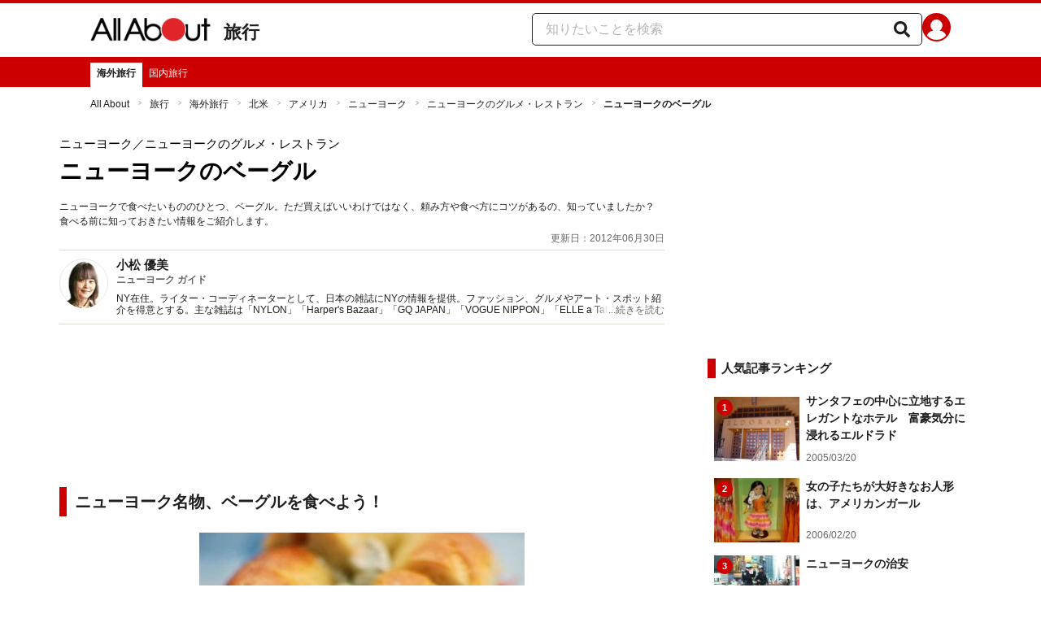

--- FILE ---
content_type: text/html; charset=utf-8
request_url: https://allabout.co.jp/gm/gc/395549/
body_size: 31040
content:
<!DOCTYPE html><html lang="ja"><head><meta charSet="utf-8" data-next-head=""/><meta name="viewport" content="width=1100" data-next-head=""/><script src="https://cdn.browsiprod.com/bootstrap/bootstrap.js" id="browsi-tag" data-pubKey="allabout" data-siteKey="allabout" async="" data-next-head=""></script><meta name="keywords" content="ベーグル,NY,サーモン,クリームチーズ,パン,サンドイッチ,エッサ" data-next-head=""/><meta name="description" content="ニューヨークで食べたいもののひとつ、ベーグル。ただ買えばいいわけではなく、頼み方や食べ方にコツがあるの、知っていましたか？ 食べる前に知っておきたい情報をご紹介します。" data-next-head=""/><meta name="thumbnail" content="https://img.aacdn.jp/aa/common/ogp300_300.png" data-next-head=""/><title data-next-head="">ニューヨークのベーグル [ニューヨーク] All About</title><link rel="alternate" type="application/rss+xml" title="All About（オールアバウト）" href="https://rss.allabout.co.jp/aa/latest/pubsubhubbub/" data-next-head=""/><link rel="icon" type="image/x-icon" href="//img.aacdn.jp/201107/all/favicon.ico" data-next-head=""/><meta name="twitter:card" content="summary_large_image" data-next-head=""/><meta name="twitter:site" content="@allabout_news" data-next-head=""/><link rel="apple-touch-icon" href="//img.aacdn.jp/touch/aa/aa_home150_150.png" data-next-head=""/><meta property="og:title" content="ニューヨークのベーグル [ニューヨーク] All About" data-next-head=""/><meta property="og:type" content="article" data-next-head=""/><meta property="og:url" content="https://allabout.co.jp/gm/gc/395549/" data-next-head=""/><meta property="og:image" content="https://img.aacdn.jp/aa/common/ogp300_300.png" data-next-head=""/><meta property="og:site_name" content="All About（オールアバウト）" data-next-head=""/><meta property="og:description" content="ニューヨークで食べたいもののひとつ、ベーグル。ただ買えばいいわけではなく、頼み方や食べ方にコツがあるの、知っていましたか？ 食べる前に知っておきたい情報をご紹介します。" data-next-head=""/><meta property="fb:app_id" content="127779010635453" data-next-head=""/><meta property="fb:pages" content="146834615367396" data-next-head=""/><meta name="robots" content="index, follow, max-image-preview:large" data-next-head=""/><link rel="canonical" href="https://allabout.co.jp/gm/gc/395549/" data-next-head=""/><link rel="preload" href="/_next/static/css/b0136b2bd75f0647.css" as="style"/><script type="text/javascript" data-next-head="">
              aa = {};
              aa.v = {};
              aa.v.article_adflag = '0';
              aa.v.article_guide_id = '211';
              aa.v.article_guide_name = '小松 優美'
              aa.v.article_id = '395549';
              aa.v.article_page = '1';
              aa.v.article_pagecount = '1';
              aa.v.article_pubdate = '2012-06-30';
              aa.v.article_title = 'ニューヨークのベーグル';
              aa.v.article_updatedate = '2012-06-30';
              aa.v.ryoiki_eng = 'r_travel';
              aa.v.ryoiki_jp = '旅行';
              aa.v.ch_jp = '海外旅行';
              aa.v.ch_eng = 'abroad';
              aa.v.gs_id = '539';
              aa.v.gs_jp = 'ニューヨーク';
              aa.v.list_id = '3993';
              aa.v.my_best = '0';
            </script><script type="text/javascript" data-next-head="">
              aa.v.device='pc';
              aa.v.adult_flg = '0';
              aa.v.page_category = 'guidesite';
              aa.v.page_type = 'article';
              aa.v.page_title = 'ニューヨークのベーグル';
              aa.v.service = 'allabout';
            </script><script id="gtm" data-nscript="beforeInteractive">
            window.dataLayer = window.dataLayer || [];
            window.dataLayer.push({ isRearchi: "true" });
            (function(w,d,s,l,i){w[l]=w[l]||[];w[l].push({'gtm.start':
            new Date().getTime(),event:'gtm.js'});var f=d.getElementsByTagName(s)[0],
            j=d.createElement(s),dl=l!='dataLayer'?'&l='+l:'';j.async=true;j.src=
            'https://www.googletagmanager.com/gtm.js?id='+i+dl;f.parentNode.insertBefore(j,f);
            })(window,document,'script','dataLayer','GTM-87VH');
          </script><link rel="stylesheet" href="/_next/static/css/b0136b2bd75f0647.css" data-n-p=""/><noscript data-n-css=""></noscript><script defer="" noModule="" src="/_next/static/chunks/polyfills-42372ed130431b0a.js"></script><script src="/_next/static/chunks/webpack-18f05741a3d519cc.js" defer=""></script><script src="/_next/static/chunks/framework-8b0b0e08fcd3360d.js" defer=""></script><script src="/_next/static/chunks/main-ca3824d559d86b17.js" defer=""></script><script src="/_next/static/chunks/pages/_app-e05f867421b85eff.js" defer=""></script><script src="/_next/static/chunks/454e6ae6-cf266b9b861d28ec.js" defer=""></script><script src="/_next/static/chunks/0465ed09-f57fb4220e06eb77.js" defer=""></script><script src="/_next/static/chunks/b28a8588-92427bce0fbc5c48.js" defer=""></script><script src="/_next/static/chunks/a1488f65-e5254862fb055c34.js" defer=""></script><script src="/_next/static/chunks/10a22817-c1ee5f341dea983d.js" defer=""></script><script src="/_next/static/chunks/489b9f9a-6bd6f27897a65abd.js" defer=""></script><script src="/_next/static/chunks/54e27604-552001d213a512a3.js" defer=""></script><script src="/_next/static/chunks/c859536c-827e68214a77fd76.js" defer=""></script><script src="/_next/static/chunks/2e6f1b4f-0e74645d7890d7e8.js" defer=""></script><script src="/_next/static/chunks/4b522599-c77b318bd8129326.js" defer=""></script><script src="/_next/static/chunks/2730-82337e8a1bd183de.js" defer=""></script><script src="/_next/static/chunks/5278-d2b0d11e9809cae1.js" defer=""></script><script src="/_next/static/chunks/1886-b8f4549143be163a.js" defer=""></script><script src="/_next/static/chunks/2609-20416f641ebab4d0.js" defer=""></script><script src="/_next/static/chunks/9549-247828d1b4c13fd5.js" defer=""></script><script src="/_next/static/chunks/3366-cfd2262517269b6a.js" defer=""></script><script src="/_next/static/chunks/800-a872f7af112c3f71.js" defer=""></script><script src="/_next/static/chunks/292-85263569e9c9644c.js" defer=""></script><script src="/_next/static/chunks/7202-7409c0b4d4fd2f6b.js" defer=""></script><script src="/_next/static/chunks/4932-afbd97fb095a73cf.js" defer=""></script><script src="/_next/static/chunks/9815-81da0a243e353587.js" defer=""></script><script src="/_next/static/chunks/7889-ee24d07e3796a3bc.js" defer=""></script><script src="/_next/static/chunks/6268-05d4eaee47668e60.js" defer=""></script><script src="/_next/static/chunks/2270-e72a8166b796e2c4.js" defer=""></script><script src="/_next/static/chunks/pages/gm/gc/%5Bid%5D-05eeb165f43c83f7.js" defer=""></script><script src="/_next/static/3K6Y65Yr5XLSL7nYyxB8M/_buildManifest.js" defer=""></script><script src="/_next/static/3K6Y65Yr5XLSL7nYyxB8M/_ssgManifest.js" defer=""></script>
                              <script>!function(e){var n="https://s.go-mpulse.net/boomerang/";if("False"=="True")e.BOOMR_config=e.BOOMR_config||{},e.BOOMR_config.PageParams=e.BOOMR_config.PageParams||{},e.BOOMR_config.PageParams.pci=!0,n="https://s2.go-mpulse.net/boomerang/";if(window.BOOMR_API_key="KLLCJ-3YXQ7-D8NBF-R2BAU-XP2MB",function(){function e(){if(!o){var e=document.createElement("script");e.id="boomr-scr-as",e.src=window.BOOMR.url,e.async=!0,i.parentNode.appendChild(e),o=!0}}function t(e){o=!0;var n,t,a,r,d=document,O=window;if(window.BOOMR.snippetMethod=e?"if":"i",t=function(e,n){var t=d.createElement("script");t.id=n||"boomr-if-as",t.src=window.BOOMR.url,BOOMR_lstart=(new Date).getTime(),e=e||d.body,e.appendChild(t)},!window.addEventListener&&window.attachEvent&&navigator.userAgent.match(/MSIE [67]\./))return window.BOOMR.snippetMethod="s",void t(i.parentNode,"boomr-async");a=document.createElement("IFRAME"),a.src="about:blank",a.title="",a.role="presentation",a.loading="eager",r=(a.frameElement||a).style,r.width=0,r.height=0,r.border=0,r.display="none",i.parentNode.appendChild(a);try{O=a.contentWindow,d=O.document.open()}catch(_){n=document.domain,a.src="javascript:var d=document.open();d.domain='"+n+"';void(0);",O=a.contentWindow,d=O.document.open()}if(n)d._boomrl=function(){this.domain=n,t()},d.write("<bo"+"dy onload='document._boomrl();'>");else if(O._boomrl=function(){t()},O.addEventListener)O.addEventListener("load",O._boomrl,!1);else if(O.attachEvent)O.attachEvent("onload",O._boomrl);d.close()}function a(e){window.BOOMR_onload=e&&e.timeStamp||(new Date).getTime()}if(!window.BOOMR||!window.BOOMR.version&&!window.BOOMR.snippetExecuted){window.BOOMR=window.BOOMR||{},window.BOOMR.snippetStart=(new Date).getTime(),window.BOOMR.snippetExecuted=!0,window.BOOMR.snippetVersion=12,window.BOOMR.url=n+"KLLCJ-3YXQ7-D8NBF-R2BAU-XP2MB";var i=document.currentScript||document.getElementsByTagName("script")[0],o=!1,r=document.createElement("link");if(r.relList&&"function"==typeof r.relList.supports&&r.relList.supports("preload")&&"as"in r)window.BOOMR.snippetMethod="p",r.href=window.BOOMR.url,r.rel="preload",r.as="script",r.addEventListener("load",e),r.addEventListener("error",function(){t(!0)}),setTimeout(function(){if(!o)t(!0)},3e3),BOOMR_lstart=(new Date).getTime(),i.parentNode.appendChild(r);else t(!1);if(window.addEventListener)window.addEventListener("load",a,!1);else if(window.attachEvent)window.attachEvent("onload",a)}}(),"".length>0)if(e&&"performance"in e&&e.performance&&"function"==typeof e.performance.setResourceTimingBufferSize)e.performance.setResourceTimingBufferSize();!function(){if(BOOMR=e.BOOMR||{},BOOMR.plugins=BOOMR.plugins||{},!BOOMR.plugins.AK){var n=""=="true"?1:0,t="",a="amlv4nicc2qry2lmiq3q-f-b2029af8d-clientnsv4-s.akamaihd.net",i="false"=="true"?2:1,o={"ak.v":"39","ak.cp":"914209","ak.ai":parseInt("585512",10),"ak.ol":"0","ak.cr":9,"ak.ipv":4,"ak.proto":"h2","ak.rid":"1a19923","ak.r":51208,"ak.a2":n,"ak.m":"b","ak.n":"essl","ak.bpcip":"3.23.94.0","ak.cport":43568,"ak.gh":"23.209.83.14","ak.quicv":"","ak.tlsv":"tls1.3","ak.0rtt":"","ak.0rtt.ed":"","ak.csrc":"-","ak.acc":"","ak.t":"1768703031","ak.ak":"hOBiQwZUYzCg5VSAfCLimQ==kVwngN6YyBLVVeRRgsWZ3bcpf00YZNFQUXqPemDIgPARWVSCPDd77fKnXirlshlqca+GDj9AQ/XH1BpqJeUjKCHbifLgn86y1sTfh/tHatEdQuwTwd09ph5lB8/SGSLCAdF6Lj+73JhHKvEn6fJxeVE1J79tkZ/rkwZdF6nE2kDv8nOOkGEcTGP+goLm3kcv5NVBhApT1aqweGWsuDsdASdYF+jBIlx5jC9ZakCHuvz48MtSjjG2Jx8KR+MyRxCQzErksNGLYtw8xaq70+LXBUCRTq8ZejmOTH5PKI2QBT3ITbRP9V+AMLG7mr2S2tE0Er/+/j7gD39cLJ5vi+P7EnaWY4uVCanYk+h05wpqYsdynlyyubbd2yjwLI1/q9cf7nlySQMUQHp42cTJlRN6vHbYnXn924+X3hYLArl5y/I=","ak.pv":"87","ak.dpoabenc":"","ak.tf":i};if(""!==t)o["ak.ruds"]=t;var r={i:!1,av:function(n){var t="http.initiator";if(n&&(!n[t]||"spa_hard"===n[t]))o["ak.feo"]=void 0!==e.aFeoApplied?1:0,BOOMR.addVar(o)},rv:function(){var e=["ak.bpcip","ak.cport","ak.cr","ak.csrc","ak.gh","ak.ipv","ak.m","ak.n","ak.ol","ak.proto","ak.quicv","ak.tlsv","ak.0rtt","ak.0rtt.ed","ak.r","ak.acc","ak.t","ak.tf"];BOOMR.removeVar(e)}};BOOMR.plugins.AK={akVars:o,akDNSPreFetchDomain:a,init:function(){if(!r.i){var e=BOOMR.subscribe;e("before_beacon",r.av,null,null),e("onbeacon",r.rv,null,null),r.i=!0}return this},is_complete:function(){return!0}}}}()}(window);</script></head><body><noscript><iframe title="gtm" src="https://www.googletagmanager.com/ns.html?id=GTM-87VH" height="0" width="0" style="display:none;visibility:hidden"></iframe></noscript><div id="__next"><style data-emotion="css-global sbijfl">*,::before,::after{box-sizing:border-box;border-style:solid;border-width:0;}html{line-height:1.15;-webkit-text-size-adjust:100%;}body{margin:0;font-family:"メイリオ",Meiryo,YuGothic,"游ゴシック","Hiragino Kaku Gothic Pro",Osaka,"ＭＳ Ｐゴシック","MS PGothic",sans-serif;}main{display:block;}p,table,blockquote,address,pre,iframe,form,figure,dl{margin:0;}h1,h2,h3,h4,h5,h6{font-size:inherit;font-weight:inherit;margin:0;}ul,ol{margin:0;padding:0;list-style:none;}dt{font-weight:bold;}dd{margin-left:0;}hr{box-sizing:content-box;height:0;overflow:visible;border-top-width:1px;margin:0;clear:both;color:inherit;}pre{font-family:monospace,monospace;font-size:inherit;}address{font-style:inherit;}a{background-color:transparent;-webkit-text-decoration:none;text-decoration:none;color:inherit;}abbr[title]{-webkit-text-decoration:underline dotted;text-decoration:underline dotted;}b,strong{font-weight:bolder;}code,kbd,samp{font-family:monospace,monospace;font-size:inherit;}small{font-size:80%;}sub,sup{font-size:75%;line-height:0;position:relative;vertical-align:baseline;}sub{bottom:-0.25em;}sup{top:-0.5em;}svg,img,embed,object,iframe{vertical-align:bottom;}button,input,optgroup,select,textarea{-webkit-appearance:none;-webkit-appearance:none;-moz-appearance:none;-ms-appearance:none;appearance:none;vertical-align:middle;color:inherit;font:inherit;background:transparent;padding:0;margin:0;border-radius:0;text-align:inherit;text-transform:inherit;}[type="checkbox"]{-webkit-appearance:checkbox;-webkit-appearance:checkbox;-moz-appearance:checkbox;-ms-appearance:checkbox;appearance:checkbox;}[type="radio"]{-webkit-appearance:radio;-webkit-appearance:radio;-moz-appearance:radio;-ms-appearance:radio;appearance:radio;}button,[type="button"],[type="reset"],[type="submit"]{cursor:pointer;}button:disabled,[type="button"]:disabled,[type="reset"]:disabled,[type="submit"]:disabled{cursor:default;}:-moz-focusring{outline:auto;}select:disabled{opacity:inherit;}option{padding:0;}fieldset{margin:0;padding:0;min-width:0;}legend{padding:0;}progress{vertical-align:baseline;}textarea{overflow:auto;}[type="number"]::-webkit-inner-spin-button,[type="number"]::-webkit-outer-spin-button{height:auto;}[type="search"]{outline-offset:-2px;}[type="search"]::-webkit-search-decoration{-webkit-appearance:none;}::-webkit-file-upload-button{-webkit-appearance:button;font:inherit;}label[for]{cursor:pointer;}details{display:block;}summary{display:-webkit-box;display:-webkit-list-item;display:-ms-list-itembox;display:list-item;}[contenteditable]:focus{outline:auto;}table{border-color:inherit;border-collapse:collapse;}caption{text-align:left;}td,th{vertical-align:top;padding:0;}th{text-align:left;font-weight:bold;}html{font-size:16px;}body{font-family:"メイリオ",Meiryo,YuGothic,"游ゴシック","Hiragino Kaku Gothic Pro",Osaka,"ＭＳ Ｐゴシック","MS PGothic",sans-serif;line-height:1.5;background:#fff;color:#1e1e1e;word-wrap:break-word;min-width:1058px;}a{color:#005ead;-webkit-text-decoration:none;text-decoration:none;}a:hover{-webkit-text-decoration:underline;text-decoration:underline;}img{max-width:100%;vertical-align:bottom;-ms-interpolation-mode:bicubic;}a:hover img.trans,a.trans:hover{cursor:pointer;opacity:0.7;-webkit-filter:alpha(opacity=70);filter:alpha(opacity=70);}</style><style data-emotion="css 3t04x3">.css-3t04x3{height:0px;}</style><div data-tracking-zone="modules-content-bodyExternalScriptFrame" class="css-3t04x3"></div><style data-emotion="css gk3zlj">.css-gk3zlj{min-width:1240px;}</style><div class="css-gk3zlj"><style data-emotion="css nzfbnz">.css-nzfbnz{border-top:4px solid #cc0000;}</style><header role="banner" data-tracking-zone="modules-common-header" class="css-nzfbnz"><style data-emotion="css 1lz4wh1">.css-1lz4wh1{display:-webkit-box;display:-webkit-flex;display:-ms-flexbox;display:flex;-webkit-box-pack:justify;-webkit-justify-content:space-between;justify-content:space-between;padding:12px 0;width:1058px;margin:0 auto;}</style><div class="css-1lz4wh1"><style data-emotion="css bdl97">.css-bdl97{padding-top:6px;display:-webkit-box;display:-webkit-flex;display:-ms-flexbox;display:flex;}</style><div data-tracking-zone="modules-common-header-parts-logo" class="css-bdl97"><a aria-label="All About オールアバウト" href="/"><style data-emotion="css 3qtz1w">.css-3qtz1w{max-width:100%;vertical-align:bottom;}</style><div class="css-3qtz1w"><img alt="All About オールアバウト" loading="lazy" width="148" height="29" decoding="async" data-nimg="1" style="color:transparent" src="https://img.aacdn.jp/allabout/common/aa-logo.png"/></div></a><style data-emotion="css 9okqyn">.css-9okqyn{display:-webkit-box;display:-webkit-flex;display:-ms-flexbox;display:flex;-webkit-align-items:center;-webkit-box-align:center;-ms-flex-align:center;align-items:center;margin-left:16px;line-height:1;font-size:22px;font-weight:bold;color:#1e1e1e;}.css-9okqyn:hover{-webkit-text-decoration:none;text-decoration:none;}</style><a class="css-9okqyn" href="/r_travel/">旅行</a></div><style data-emotion="css kl5uk3">.css-kl5uk3{display:-webkit-box;display:-webkit-flex;display:-ms-flexbox;display:flex;gap:20px;}</style><div class="css-kl5uk3"><div data-tracking-zone="parts-common-searchForm" class="css-kl5uk3"><style data-emotion="css 79elbk">.css-79elbk{position:relative;}</style><form class="css-79elbk"><style data-emotion="css edtxkx">.css-edtxkx{display:block;border-radius:5px;box-sizing:border-box;border:1px solid #1e1e1e;width:480px;height:40px;padding:0 50px 0 16px;line-height:40px;background:#fff;}.css-edtxkx::-webkit-input-placeholder{color:#b4b4b4;}.css-edtxkx::-moz-placeholder{color:#b4b4b4;}.css-edtxkx:-ms-input-placeholder{color:#b4b4b4;}.css-edtxkx::placeholder{color:#b4b4b4;}</style><input type="text" placeholder="知りたいことを検索" class="css-edtxkx" value=""/><style data-emotion="css 1oo56x6">.css-1oo56x6{display:block;position:absolute;top:0;right:15px;width:20px;height:40px;font-size:20px;line-height:20px;}.css-1oo56x6:hover{opacity:0.8;}</style><button aria-label="知りたいことを検索" type="submit" class="css-1oo56x6"><svg stroke="currentColor" fill="currentColor" stroke-width="0" viewBox="0 0 512 512" height="1em" width="1em" xmlns="http://www.w3.org/2000/svg"><path d="M505 442.7L405.3 343c-4.5-4.5-10.6-7-17-7H372c27.6-35.3 44-79.7 44-128C416 93.1 322.9 0 208 0S0 93.1 0 208s93.1 208 208 208c48.3 0 92.7-16.4 128-44v16.3c0 6.4 2.5 12.5 7 17l99.7 99.7c9.4 9.4 24.6 9.4 33.9 0l28.3-28.3c9.4-9.4 9.4-24.6.1-34zM208 336c-70.7 0-128-57.2-128-128 0-70.7 57.2-128 128-128 70.7 0 128 57.2 128 128 0 70.7-57.2 128-128 128z"></path></svg></button></form></div><a href="https://allabout.co.jp/membership/login?utm_source=allabout&amp;utm_medium=referral&amp;utm_campaign=id_login" aria-label="All About ID" data-tracking-zone="parts-common-userIcon"><style data-emotion="css 8zt265">.css-8zt265{display:inline-block;border-radius:50%;width:35px;height:35px;background:#cc0000;background-image:url(https://img.aacdn.jp/allabout/common/user_icon.svg);background-repeat:no-repeat;position:relative;-webkit-background-position:left 3px bottom -8px;background-position:left 3px bottom -8px;-webkit-background-size:25px auto;background-size:25px auto;border:#cc0000 solid 2px;box-sizing:border-box;}</style><span class="css-8zt265"></span></a></div></div></header><style data-emotion="css 1lqqlin">.css-1lqqlin{background:#cc0000;}</style><nav role="navigation" data-tracking-zone="modules-common-navigation-channel" class="css-1lqqlin"><style data-emotion="css yqa7mu">.css-yqa7mu{width:1058px;display:-webkit-box;display:-webkit-flex;display:-ms-flexbox;display:flex;-webkit-box-flex-wrap:wrap;-webkit-flex-wrap:wrap;-ms-flex-wrap:wrap;flex-wrap:wrap;padding-top:7px;margin:0 auto;letter-spacing:-0.4em;}</style><ul class="css-yqa7mu"><style data-emotion="css 5fz372">.css-5fz372{letter-spacing:normal;vertical-align:top;}</style><li class="css-5fz372"><style data-emotion="css zxesj6">.css-zxesj6{display:block;white-space:nowrap;line-height:1;font-size:12px;height:30px;padding:7px 8px 0;font-weight:bold;color:#1e1e1e;background:#fff;}.css-zxesj6:hover{cursor:pointer;-webkit-text-decoration:none;text-decoration:none;}</style><a class="css-zxesj6" href="/abroad/">海外旅行</a></li><li class="css-5fz372"><style data-emotion="css 14td9p7">.css-14td9p7{display:block;white-space:nowrap;line-height:1;font-size:12px;height:30px;padding:7px 8px 0;color:#fff;}.css-14td9p7:hover{cursor:pointer;-webkit-text-decoration:none;text-decoration:none;font-weight:bold;color:#1e1e1e;background:#fff;}</style><a class="css-14td9p7" href="/domestic/">国内旅行</a></li></ul></nav><style data-emotion="css u70vtz">.css-u70vtz{margin:0 auto;width:1058px;}</style><nav data-tracking-zone="parts-common-breadcrumbList" class="css-u70vtz"><style data-emotion="css 1b9xjm1">.css-1b9xjm1{font-size:12px;margin-bottom:12px;padding-top:12px;}</style><ol class="css-1b9xjm1"><style data-emotion="css 1wa08kx">.css-1wa08kx{position:relative;display:inline-block;padding-right:17px;margin-right:8px;}.css-1wa08kx:after{position:absolute;display:inline-block;content:">";color:#999;top:-1px;right:0;-webkit-transform:scaleX(0.6);-moz-transform:scaleX(0.6);-ms-transform:scaleX(0.6);transform:scaleX(0.6);}.css-1wa08kx:last-child{font-weight:bold;padding-right:0px;margin-right:0px;}.css-1wa08kx:last-child:after{content:"";}</style><li class="css-1wa08kx"><style data-emotion="css 179v843">.css-179v843{color:#1e1e1e;}</style><a class="css-179v843" href="/">All About</a></li><li class="css-1wa08kx"><a class="css-179v843" href="/r_travel/">旅行</a></li><li class="css-1wa08kx"><a class="css-179v843" href="/abroad/">海外旅行</a></li><li class="css-1wa08kx"><a class="css-179v843" href="/gm/gt/2828/">北米</a></li><li class="css-1wa08kx"><a class="css-179v843" href="/gm/gt/347/">アメリカ</a></li><li class="css-1wa08kx"><a class="css-179v843" href="/gm/gt/539/">ニューヨーク</a></li><li class="css-1wa08kx"><a class="css-179v843" href="/gm/gl/3993/">ニューヨークのグルメ・レストラン</a></li><li class="css-1wa08kx">ニューヨークのベーグル</li></ol></nav><style data-emotion="css 1v4uyrx">.css-1v4uyrx{width:1240px;display:-webkit-box;display:-webkit-flex;display:-ms-flexbox;display:flex;padding:12px 0;margin:0 auto;}</style><div class="css-1v4uyrx"><style data-emotion="css 1dfv254">.css-1dfv254{width:744px;margin:0 53px;}</style><div class="css-1dfv254"><style data-emotion="css eaj36">.css-eaj36{margin-bottom:20px;border-bottom:1px solid #dbdbcf;}</style><div class="css-eaj36"><div data-tracking-zone="modules-content-header-common"><style data-emotion="css 1x6kwam">.css-1x6kwam{margin-bottom:5px;color:#000;font-size:15px;padding-top:5px;line-height:1.5;}</style><div data-tracking-zone="modules-content-header-common-parts-contentCategory" class="css-1x6kwam">ニューヨーク<!-- -->／ニューヨークのグルメ・レストラン</div><style data-emotion="css 3vy5ys">.css-3vy5ys{margin-bottom:16px;font-size:28px;font-weight:bold;line-height:1.3;color:#000;}</style><h1 data-tracking-zone="modules-content-header-common-parts-contentTitle" class="css-3vy5ys">ニューヨークのベーグル</h1><style data-emotion="css ve1b41">.css-ve1b41{margin-bottom:3px;font-size:12px;}</style><p data-tracking-zone="modules-content-header-common-parts-contentDescription" class="css-ve1b41">ニューヨークで食べたいもののひとつ、ベーグル。ただ買えばいいわけではなく、頼み方や食べ方にコツがあるの、知っていましたか？ 食べる前に知っておきたい情報をご紹介します。</p></div><style data-emotion="css 1t22kts">.css-1t22kts{display:block;color:#666;text-align:right;font-size:12px;}</style><time data-tracking-zone="parts-common-updatedAt" class="css-1t22kts">更新日：2012年06月30日</time><style data-emotion="css 1gohi4l">.css-1gohi4l{min-height:47px;padding-top:5px;display:-webkit-box;display:-webkit-flex;display:-ms-flexbox;display:flex;-webkit-box-pack:justify;-webkit-justify-content:space-between;justify-content:space-between;}</style><div class="css-1gohi4l"><style data-emotion="css 1n570ix">.css-1n570ix{width:100%;border-top:1px solid #dbdbcf;}</style><div data-tracking-zone="modules-content-guide-common" class="css-1n570ix"><style data-emotion="css yh62wx">.css-yh62wx{display:-webkit-box;display:-webkit-flex;display:-ms-flexbox;display:flex;padding-top:10px;padding-bottom:10px;width:100%;}</style><div class="css-yh62wx"><style data-emotion="css 6su6fj">.css-6su6fj{-webkit-flex-shrink:0;-ms-flex-negative:0;flex-shrink:0;}</style><div class="css-6su6fj"><style data-emotion="css 12jv2d2">.css-12jv2d2{border:1px solid #e5e5e5;border-radius:50%;width:60px;height:60px;}</style><div data-tracking-zone="modules-content-guide-common-parts-guideProfileImage" class="css-12jv2d2"><style data-emotion="css uodor8">.css-uodor8{border-radius:50%;}</style><img alt="小松 優美" loading="lazy" width="60" height="60" decoding="async" data-nimg="1" class="css-uodor8" style="color:transparent" src="https://imgcp.aacdn.jp/img-a/60/60/img-org/201107/all/guide/211/guide-211-60-60.gif"/></div></div><style data-emotion="css k9d8ev">.css-k9d8ev{margin-left:10px;-webkit-box-flex:1;-webkit-flex-grow:1;-ms-flex-positive:1;flex-grow:1;-webkit-flex-shrink:1;-ms-flex-negative:1;flex-shrink:1;-webkit-flex-basis:0%;-ms-flex-preferred-size:0%;flex-basis:0%;}</style><div class="css-k9d8ev"><style data-emotion="css m2tfvw">.css-m2tfvw{font-size:15px;font-weight:bold;line-height:1;}</style><p class="css-m2tfvw">小松 優美</p><style data-emotion="css chvykx">.css-chvykx{font-size:12px;font-weight:bold;color:#666;margin-top:5px;line-height:1;}</style><p class="css-chvykx">ニューヨーク ガイド</p><style data-emotion="css mvx0md">.css-mvx0md{margin-top:10px;min-height:0;}</style><div class="css-mvx0md"><div data-tracking-zone="modules-content-guide-common-parts-briefHistory" class="css-79elbk"><style data-emotion="css 1mr554u">.css-1mr554u{font-size:12px;line-height:1.2;display:-webkit-box;-webkit-box-orient:vertical;-webkit-line-clamp:2;overflow:hidden;position:relative;}</style><p class="css-1mr554u">NY在住。ライター・コーディネーターとして、日本の雑誌にNYの情報を提供。ファッション、グルメやアート・スポット紹介を得意とする。主な雑誌は「NYLON」「Harper&#x27;s Bazaar」「GQ JAPAN」「VOGUE NIPPON」「ELLE a Table」など。</p><style data-emotion="css 1p9x2uq">.css-1p9x2uq{position:absolute;bottom:0;right:0;background:linear-gradient(
    to right,rgba(255,255,255,0),#fff 20px
  );color:#666;line-height:1.2;cursor:pointer;padding-left:20px;font-size:12px;}</style><span role="button" tabindex="0" class="css-1p9x2uq">...続きを読む</span></div></div></div></div></div></div></div><style data-emotion="css 1xn3edc">.css-1xn3edc{margin-bottom:30px;}</style><div class="css-1xn3edc"><style data-emotion="css 9cymi">.css-9cymi{text-align:center;height:90px;}.css-9cymi iframe{max-width:100%;}</style><div id="sys-article-upper-afc" data-tracking-zone="modules-common-adUpperAfc" class="css-9cymi"></div></div><main><article><style data-emotion="css 128nlh6">.css-128nlh6{font-size:13px;}</style><div data-tracking-zone="modules-content-relatedArticleAboveArticleFrame" class="css-128nlh6"></div><div id="fourm-target-children" data-tracking-zone="modules-content-adFourM"><div id="in-article-rec-target-children" data-tracking-zone="modules-content-adInArticleRec"><style data-emotion="css a0eahd">.css-a0eahd{padding-top:15px;line-height:1.8;}.css-a0eahd a[rel="allabout-gallery"] img{pointer-events:none;}.css-a0eahd .clear{clear:both;}.css-a0eahd .clearfix{*zoom:1;}.css-a0eahd .clearfix:after{content:"";display:block;height:0;clear:both;overflow:hidden;}.css-a0eahd .link-blue{color:#005ead!important;}.css-a0eahd a:hover .link-blue{-webkit-text-decoration:underline;text-decoration:underline;}.css-a0eahd .clear-text{text-indent:100%;white-space:nowrap;overflow:hidden;}.css-a0eahd .text-right{text-align:right;}.css-a0eahd .text-center{text-align:center;}.css-a0eahd .left{float:left;}.css-a0eahd .right{float:right;}.css-a0eahd .hide{display:none!important;}.css-a0eahd .mb10{margin-bottom:10px!important;}.css-a0eahd .mb20{margin-bottom:20px!important;}.css-a0eahd .has-grid{letter-spacing:-0.4em;}.css-a0eahd .has-grid>.has-grid-item{display:inline-block;letter-spacing:normal;vertical-align:top;*display:inline;*zoom:1;}.css-a0eahd .has-table{display:block;display:table;}.css-a0eahd .has-table>.has-table-item{display:inline-block;display:table-cell;*display:inline;*zoom:1;vertical-align:middle;}.css-a0eahd .has-flex>.has-grid-item{display:inline-block;}.css-a0eahd .has-flex{letter-spacing:-0.5em;width:100%;display:-webkit-box;display:-webkit--webkit-flex;display:-ms--webkit-flexbox;display:-webkit-flex;display:-webkit-box;display:-webkit-flex;display:-ms-flexbox;display:flex;-webkit-flex-direction:row;-webkit-flex-direction:row;-ms-flex-direction:row;flex-direction:row;-webkit-flex-wrap:wrap;-webkit-box-flex-wrap:wrap;-webkit-flex-wrap:wrap;-ms-flex-wrap:wrap;flex-wrap:wrap;-webkit-justify-content:flex-start;-webkit-box-pack:start;-ms-flex-pack:start;-webkit-justify-content:flex-start;justify-content:flex-start;-webkit-align-items:stretch;-webkit-align-items:stretch;-webkit-box-align:stretch;-ms-flex-align:stretch;align-items:stretch;-webkit-align-content:stretch;-webkit-align-content:stretch;-ms-flex-line-pack:stretch;align-content:stretch;}.css-a0eahd .has-flex>.has-grid-item{display:inline-block;letter-spacing:normal;vertical-align:top;position:relative;width:100%;-webkit-order:0;-webkit-order:0;-ms-flex-order:0;order:0;-webkit-flex-grow:0;-webkit-box-flex:0;-webkit-flex-grow:0;-ms-flex-positive:0;flex-grow:0;-webkit-flex-shrink:0;-webkit-flex-shrink:0;-ms-flex-negative:0;flex-shrink:0;-webkit-flex-basis:auto;-webkit-flex-basis:auto;-ms-flex-preferred-size:auto;flex-basis:auto;-webkit-align-self:auto;-webkit-align-self:auto;-ms-flex-item-align:auto;align-self:auto;}.css-a0eahd .has-flex-item-1col>.has-grid-item{display:block;}.css-a0eahd .has-flex-item-2col>.has-grid-item{-webkit-flex-basis:50%;-webkit-flex-basis:50%;-ms-flex-preferred-size:50%;flex-basis:50%;width:50%;max-width:50%;}.css-a0eahd .has-flex-item-3col>.has-grid-item{-webkit-flex-basis:33.333%;-webkit-flex-basis:33.333%;-ms-flex-preferred-size:33.333%;flex-basis:33.333%;width:33.333%;max-width:33.333%;}.css-a0eahd .has-flex-item-4col>.has-grid-item{-webkit-flex-basis:25%;-webkit-flex-basis:25%;-ms-flex-preferred-size:25%;flex-basis:25%;width:25%;max-width:25%;}.css-a0eahd .has-flex-item-5col>.has-grid-item{-webkit-flex-basis:20%;-webkit-flex-basis:20%;-ms-flex-preferred-size:20%;flex-basis:20%;width:20%;max-width:20%;}.css-a0eahd .aa_content-inner{position:relative;padding-top:7px;}.css-a0eahd .aa_content-main{float:left;width:697px;}.css-a0eahd .aa_main-content-header-title{display:inline-block;font-size:24px;font-weight:bold;}.css-a0eahd .mod .bd,.css-a0eahd .mod .ft,.css-a0eahd .mod .hd{display:inline-block;zoom:1;width:100%;*display:block;*width:auto;}.css-a0eahd .mod .inner{position:relative;}.css-a0eahd .media .bd{display:table-cell;zoom:1;}.css-a0eahd .media .left{float:left;margin-right:12px;*display:inline;}.css-a0eahd .media .right{float:right;margin-left:12px;*display:inline;}.css-a0eahd .mod-feature:after{content:"";clear:both;display:block;}.css-a0eahd .mod-feature .title{font-size:22px!important;line-height:1.3;}.css-a0eahd .mod-feature .catch{font-size:14px;}.css-a0eahd .red{color:#c00!important;}.css-a0eahd .aa_article{margin-bottom:20px;}.css-a0eahd .aa_article-content{padding-top:15px;line-height:1.8;}.css-a0eahd .aa_article-content hr{border-top:1px dashed #dbdbcf;margin:1.5em 0;}.css-a0eahd .aa_article-content table{text-align:left;border-collapse:collapse;}.css-a0eahd table.aa_article-table{border-collapse:collapse;border-left:1px solid #dbdbcf;border-top:1px solid #dbdbcf;width:100%;}.css-a0eahd .aa_article-table-wrapper{margin-bottom:15px;}.css-a0eahd table.aa_article-table th{vertical-align:middle;text-align:center;border-bottom:1px solid #dbdbcf;border-right:1px solid #dbdbcf;background-color:#efefe0;padding:10px;}.css-a0eahd table.aa_article-table td{vertical-align:middle;text-align:center;border-bottom:1px solid #dbdbcf;border-right:1px solid #dbdbcf;padding:10px;}.css-a0eahd .aa_article-content a{-webkit-text-decoration:underline;text-decoration:underline;}.css-a0eahd .aa_article-content a:hover{-webkit-text-decoration:none;text-decoration:none;}.css-a0eahd .aa_article-content a{-webkit-text-decoration:underline;text-decoration:underline;}.css-a0eahd .aa_article-content a:hover{-webkit-text-decoration:none;text-decoration:none;}.css-a0eahd .aa_article-content .guide-profile .guide-thumb{border-radius:50%;width:40px;overflow:hidden;height:40px;border:1px solid #e5e5e5;}.css-a0eahd .aa_article-content .guide-profile .guide-name{padding-left:12px;font-size:14px;}.css-a0eahd .aa_article-content .source{font-size:11px;color:#999;line-height:1.3;}.css-a0eahd .aa_article-content .aa_article-frequently_asked_question_heading{margin-top:30px;}.css-a0eahd .aa_article-content .aa_article-frequently_asked_question_item_question{border-left:none;border-bottom:solid 2px #c00;display:block;line-height:1.4em;margin-top:24px;padding-left:0;}.css-a0eahd .aa_article-content .aa_article-frequently_asked_question_item_answer{margin-top:16px;}.css-a0eahd .article_image_box img{max-width:none;}.css-a0eahd .right200,.css-a0eahd .left200,.css-a0eahd .right150,.css-a0eahd .left150{background:#fff;position:relative;display:inline;}.css-a0eahd .left200 img,.css-a0eahd .left150 img{float:left;}.css-a0eahd .right200 img,.css-a0eahd .right150 img{float:right;}.css-a0eahd .aa_article-content div.right200{float:right;width:200px;height:auto;margin:6px 0 12px 15px;}.css-a0eahd .aa_article-content div.left200{float:left;width:200px;height:auto;margin:6px 14px 12px 0;}.css-a0eahd .aa_article-content div.right150{float:right;width:150px;height:auto;margin:6px 0 12px 15px;}.css-a0eahd .aa_article-content div.left150{float:left;width:150px;height:auto;margin:6px 15px 12px 0;}.css-a0eahd .aa_article-content div.center150,.css-a0eahd .aa_article-content div.center200,.css-a0eahd .aa_article-content div.center300,.css-a0eahd .aa_article-content div.center400{background:#fff;position:relative;clear:both;height:auto;margin:20px auto;text-align:center;}.css-a0eahd .aa_article-content div.center200{width:200px;}.css-a0eahd .aa_article-content div.center300{width:300px;}.css-a0eahd .aa_article-content div.center400{width:400px;}.css-a0eahd .aa_article-content div.right200 a,.css-a0eahd .aa_article-content div.left200 a,.css-a0eahd .aa_article-content div.right150 a,.css-a0eahd .aa_article-content div.left150 a,.css-a0eahd .aa_article-content div.center150 a,.css-a0eahd .aa_article-content div.center200 a,.css-a0eahd .aa_article-content div.center300 a,.css-a0eahd .aa_article-content div.center400 a{-webkit-text-decoration:none;text-decoration:none;}.css-a0eahd .aa_article-content a.article_gallery{display:block;position:relative;}.css-a0eahd .aa_article-content .right200 a.article_gallery,.css-a0eahd .aa_article-content .left200 a.article_gallery,.css-a0eahd .aa_article-content .center200 a.article_gallery{width:200px;}.css-a0eahd .aa_article-content .right150 a.article_gallery,.css-a0eahd .aa_article-content .left150 a.article_gallery{width:150px;}.css-a0eahd .aa_article-content a.article_gallery,.css-a0eahd .aa_article-content a[rel="allabout-gallery"]{display:block;position:relative;}.css-a0eahd .aa_article-content .center150 a.article_gallery{display:inline-block;}.css-a0eahd .aa_article-content div.center150 a.article_gallery:after,.css-a0eahd .aa_article-content div.center200 a.article_gallery:after,.css-a0eahd .aa_article-content div.center300 a.article_gallery:after,.css-a0eahd .aa_article-content div.center400 a.article_gallery:after,.css-a0eahd .aa_article-content div.right200 a.article_gallery:after,.css-a0eahd .aa_article-content div.left200 a.article_gallery:after,.css-a0eahd .aa_article-content div.right150 a.article_gallery:after,.css-a0eahd .aa_article-content div.left150 a.article_gallery:after,.css-a0eahd .aa_article-content div.center150 a[rel="allabout-gallery"]:after,.css-a0eahd .aa_article-content div.center200 a[rel="allabout-gallery"]:after,.css-a0eahd .aa_article-content div.center300 a[rel="allabout-gallery"]:after,.css-a0eahd .aa_article-content div.center400 a[rel="allabout-gallery"]:after,.css-a0eahd .aa_article-content div.right200 a[rel="allabout-gallery"]:after,.css-a0eahd .aa_article-content div.left200 a[rel="allabout-gallery"]:after,.css-a0eahd .aa_article-content div.right150 a[rel="allabout-gallery"]:after,.css-a0eahd .aa_article-content div.left150 a[rel="allabout-gallery"]:after{content:"";display:block;background:url("https://img.aacdn.jp/allabout/gc/icon_article_gallery.png") no-repeat 100% 100%;height:25px;width:25px;position:absolute;top:5px;left:5px;}.css-a0eahd .aa_article-content small,.css-a0eahd .aa_article-content p.cap{color:#666;clear:both;font-size:12px;line-height:1.4;margin:5px 0 0;text-align:left;}.css-a0eahd .aa_article-content div.center150 p.cap{width:100%;padding:0 20px;}.css-a0eahd .aa_article-content small a,.css-a0eahd .aa_article-content p.cap a{-webkit-text-decoration:none;text-decoration:none;}.css-a0eahd .aa_article-content .img-auth{color:#808080;font-size:80%;margin:3px 0 0 0;text-align:left;}.css-a0eahd .aa_article-content .img-auth .label{padding-right:7px;}.css-a0eahd .aa_article-content .img-auth .auth-url{padding-left:7px;}.css-a0eahd .aa_article-content .img-auth .auth-url a{-webkit-text-decoration:underline;text-decoration:underline;}.css-a0eahd .aa_article-content .img-auth .auth-url a:hover{-webkit-text-decoration:none;text-decoration:none;}.css-a0eahd .aa_article-content .article-title{display:table;border-left:9px solid #c00;font-size:20px;font-weight:bold;margin:30px 0 15px 0;padding:0 0 0 10px;}.css-a0eahd .aa_article-content #setright,.css-a0eahd #article #setright{float:right;margin:0 0 10px 10px;_margin:0;padding:0;_padding-left:10px;_padding-bottom:10px;}.css-a0eahd .aa_article-content #setleft,.css-a0eahd #article #setleft{float:left;margin:0 10px 10px 0;}.css-a0eahd .pcap{margin-top:4px;display:inline-block;color:#666;font-size:12px;line-height:1.4;text-align:left;}.css-a0eahd .aa_article-content li{margin-bottom:5px;}.css-a0eahd .aa_article-content ul,.css-a0eahd .aa_article-content ol{padding:10px 0 10px 1.5em;}.css-a0eahd .aa_article-content ul{list-style-type:disc;}.css-a0eahd .aa_article-content ol{list-style-type:decimal;}.css-a0eahd .aa_article-content dl{padding:10px 0;}.css-a0eahd .aa_article-content dt{margin-bottom:5px;font-weight:bold;}.css-a0eahd .aa_article-content p{margin:10px 0 10px 0;}.css-a0eahd .aa_article-content .disclaimer{font-size:12px;color:#999;margin:0;}.css-a0eahd .aa_article-content-index{border:1px solid #ccc;padding:10px 10px 10px 20px;margin:20px 0;}.css-a0eahd .aa_article-content-index li a{color:#222;font-size:14px;font-weight:bold;}.css-a0eahd .pro-source{width:457px;background-color:#eee;padding:4px 4px 4px 20px;margin:12px;line-height:1.4em;overflow:auto;}.css-a0eahd .aa_article-content .gsNotes{font-size:70%;color:#777;margin:0;padding:0;}.css-a0eahd .orderRight{float:right;margin:0 0 10px 10px;_margin:0;padding:0;_padding-left:10px;_padding-bottom:10px;}.css-a0eahd .orderRight td{padding:2px;}.css-a0eahd .orderLeft{float:left;margin:0 10px 10px 0;}.css-a0eahd .orderLeft td{padding:2px;}.css-a0eahd .posCenter{text-align:center;}.css-a0eahd .orderCenter{margin:5px auto;}.css-a0eahd .orderCenter td{padding:2px;}.css-a0eahd .orderTableTitle{width:400px;margin:2px auto;text-align:left;}.css-a0eahd .orderTableCenter{width:400px;margin:auto auto;border-top:1px solid #777;border-left:1px solid #777;}.css-a0eahd .orderTableCenter td{border-bottom:1px solid #777;border-right:1px solid #777;padding:5px;}.css-a0eahd .orderTableCenter td.cap{background-color:#c0c0c0;padding:5px;}.css-a0eahd .orderTableCaption{width:400px;margin:5px auto;text-align:left;}.css-a0eahd .aa_article-content .galleryTable{margin-left:auto;margin-right:auto;}.css-a0eahd .aa_article-content .galleryTable td{text-align:center;vertical-align:middle;padding:0 3px;}.css-a0eahd .aa_article-content .galleryTable td.pink{background-color:#fcf;}.css-a0eahd .tableGalleryWire{width:400px;background:transparent url("https://img.aacdn.jp/allabout/gc/table400_bg.gif") repeat-y top left;padding-top:15px;margin:30px auto;}.css-a0eahd .tableGalleryBottom{width:400px;background:url("https://img.aacdn.jp/allabout/gc/table400_btm.gif") no-repeat bottom left;padding-bottom:15px;}.css-a0eahd .tableGalleryTitle{width:370px;text-align:left;margin:0 15px 5px 15px;}.css-a0eahd .tableGalleryTitle .yesnoTitle{font-size:115%;line-height:1.3em;font-weight:bold;margin:15px 10px 10px 10px;padding:0 20px;}.css-a0eahd .tableYesNo{width:215px;text-align:center;margin-right:auto;margin-left:auto;}.css-a0eahd .tableYesNo img{margin:10px auto;}.css-a0eahd .aa_article-content .BRClearAllClass{clear:both;display:block;height:7px;width:7px;}.css-a0eahd .aa_article-content br.articleFloatClear{clear:both;}.css-a0eahd .aa_article-content .productInfo{width:448px;margin:0 auto 2em;border:1px solid #e1e1e1;font-size:80%;}.css-a0eahd .aa_article-content .productInfo img{float:left;padding:0 8px 0 8px;}.css-a0eahd .aa_article-content .productInfo dl{padding-left:70px;}.css-a0eahd .aa_article-content .productInfo dt{float:left;}.css-a0eahd .aa_article-content .productInfo dd{padding-left:6em;padding-right:1em;}.css-a0eahd .aa_article-content .productInfo p{text-align:right;font-size:90%;margin:0 4px 3px 0;}.css-a0eahd .aa_article-content .productInfo p.title{text-align:left;font-size:100%;margin:0 0 7px 0;font-weight:bold;background:#f5f5f5;padding:8px 6px 5px 8px;}.css-a0eahd .aa_article-content .productInfoNew{width:448px;margin:0 auto 2em;border:1px solid #e1e1e1;font-size:80%;}.css-a0eahd .aa_article-content .productInfoNew img{float:left;padding:0 8px 0 8px;}.css-a0eahd .aa_article-content .productInfoNew dl{float:right;width:350px;}.css-a0eahd .aa_article-content .productInfoNew dt{float:left;}.css-a0eahd .aa_article-content .productInfoNew dd{padding-left:6em;padding-right:1em;}.css-a0eahd .aa_article-content .productInfoNew p{text-align:right;font-size:90%;margin:0 4px 3px 0;clear:both;}.css-a0eahd .aa_article-content .productInfoNew div.title{background:#f5f5f5;margin:0 0 7px 0;padding:8px 6px 5px 8px;}.css-a0eahd .aa_article-content .productInfoNew div.title p.left{text-align:left;font-size:100%;font-weight:bold;float:left;}.css-a0eahd .aa_article-content .productInfoNew div.title p.right{float:right;}.css-a0eahd .aa_article-content .cfdb{width:448px;margin:2em auto 2em;border:1px solid #e1e1e1;font-size:80%;}.css-a0eahd .aa_article-content .cfdb img{float:left;padding:0 8px 0 8px;}.css-a0eahd .aa_article-content .cfdb dl{float:right;width:350px;}.css-a0eahd .aa_article-content .cfdb_travel_abroad dl{float:none;margin-left:10px;width:auto;}.css-a0eahd .aa_article-content .cfdb dt{float:left;}.css-a0eahd .aa_article-content .cfdb dd{padding-left:6em;padding-right:1em;min-height:13px;height:auto!important;height:13px;}.css-a0eahd .aa_article-content .cfdb_travel_abroad p.sl_text{text-align:left;font-size:100%;margin:0 4px 3px 10px;clear:both;}.css-a0eahd .aa_article-content .cfdb div.title{background:#f5f5f5;margin:0 0 7px 0;padding:8px 6px 5px 8px;}.css-a0eahd .aa_article-content .cfdb div.title p.left{text-align:left;font-size:100%;font-weight:bold;float:none;}.css-a0eahd .aa_article-content .cfdb div.title p.right{text-align:right;float:none;clear:both;}.css-a0eahd .aa_article-content blockquote{background:#f6f6f6;margin:20px 0px;padding:28px 35px;background-image:url("https://img.aacdn.jp/allabout/gc/doublequote-top.gif"),url("https://img.aacdn.jp/allabout/gc/doublequote-bottom.gif");background-repeat:no-repeat;-webkit-background-position:left top,right bottom;background-position:left top,right bottom;-webkit-background-size:35px 30px;background-size:35px 30px;overflow:hidden;}.css-a0eahd .aa_article-content .right200+blockquote{margin-top:5px;}.css-a0eahd .aa_article-content .date{color:#696969;font-size:12px;}.css-a0eahd .table-area h4{padding:7px 0 0 5px;}.css-a0eahd .table-area .table-box{border-top:2px solid #c00;border-left:1px solid #d9d9d9;border-right:1px solid #d9d9d9;width:100%;}.css-a0eahd .table-area .table-box .lines{background-color:#eee;border-bottom:1px solid #d9d9d9;}.css-a0eahd .table-area .table-box .lines .cap{background-color:#eee;font-size:15px;font-weight:bold;padding:7px;width:24%;}.css-a0eahd .table-area .table-box .lines .content{background-color:#fff;line-height:1.2;padding:7px;width:71%;}.css-a0eahd .table-area p{margin:5px 0!important;font-size:12px!important;}.css-a0eahd .pickup-box{border:1px solid #ccc;border-radius:5px;-webkit-border-radius:5px;-moz-border-radius:5px;padding:10px 10px 5px;margin-bottom:20px;background-color:lemonchiffon;}.css-a0eahd .pickup-box .h-area{border-bottom:1px solid #ccc;padding-bottom:5px;margin-left:10px;font-weight:bold;margin-top:8px;}.css-a0eahd .aa_article-content .pickup-box li{margin:0 5px 6px 10px;padding:0 0 0 10px;background:transparent url("https://img.aacdn.jp/img/cmn/dot_gray.gif") no-repeat scroll 0 0.5em;list-style:none;}.css-a0eahd .movie-wrapper02{width:640px;max-width:100%;margin:20px auto;text-align:center;}.css-a0eahd .movie-container02{position:relative;padding-bottom:56.25%;height:0;overflow:hidden;}.css-a0eahd .movie-container02 object,.css-a0eahd .movie-container02 embed,.css-a0eahd .movie-container02 .video-js{position:absolute;top:0;left:0;width:100%!important;height:100%!important;}.css-a0eahd .movie-container02 iframe{position:absolute;top:0;left:0;width:100%;height:100%;}.css-a0eahd .aa_article-content .article-chibitus table tr,.css-a0eahd .aa_article-content .article-chibitus table td{vertical-align:middle;}.css-a0eahd .aa_article-content .article-chibitus table tr[valign="top"]>td{vertical-align:top;}.css-a0eahd .aa_article-content .article-chibitus table td[valign="top"]{vertical-align:top;}.css-a0eahd .aa_article-content .article-chibitus table td>img{vertical-align:top;}.css-a0eahd .aa_article-content .article-chibitus .read1{font-size:11px;line-height:1.5;}.css-a0eahd .aa_article-content .article-chibitus .cap1{font-size:11px;line-height:1.5;}.css-a0eahd .aa_article-content .article-chibitus #feature .sp_lead p.txt{padding:39px 0 0 32px;line-height:22px;text-align:left;font-size:11px;}.css-a0eahd .aa_article-content .article-chibitus #feature #mainBlock{position:relative;}.css-a0eahd .aa_article-content .article-chibitus ul.detailList,.css-a0eahd .aa_article-content .article-chibitus ul.detailList li{list-style:none;}.css-a0eahd .aa_article-content .article-chibitus .left{float:left;margin:5px 20px 20px 0;}.css-a0eahd .aa_article-content .article-chibitus .small{font-size:80%;}.css-a0eahd .aa_article-content .article-chibitus h4{font-weight:bold;font-size:15px;}.css-a0eahd .aa_matome-title{display:table;border-left:9px solid #c00;font-size:20px;font-weight:bold;margin-bottom:15px;padding:0 0 0 10px;}.css-a0eahd .aa_matome-article,.css-a0eahd .aa_matome-photo-list{margin-bottom:40px;}.css-a0eahd .aa_matome-article a{-webkit-text-decoration:none;text-decoration:none;}.css-a0eahd .aa_matome-article a:hover{-webkit-text-decoration:underline;text-decoration:underline;}.css-a0eahd .aa_matome-article-title{border-bottom:1px solid #dbdbcf;padding:5px 0;margin-bottom:10px;}.css-a0eahd .aa_matome-article-title a{font-size:18px;font-weight:bold;line-height:1;}.css-a0eahd .aa_matome-image.left{margin:0 15px 15px 0;}.css-a0eahd .aa_matome-image{margin-bottom:15px;}.css-a0eahd .aa_matome-text{overflow:hidden;}.css-a0eahd p.aa_matome-lead{margin:0 0 10px 0;}.css-a0eahd .aa_matome-source,.css-a0eahd .aa_matome-source a{margin:8px 0;font-size:11px;color:#999;line-height:1.3;}.css-a0eahd .aa_matome-article-title-txt{font-size:18px;font-weight:bold;line-height:1;}.css-a0eahd .aa_matome-guide .aa_article-heading-guide-thumb{width:35px;}.css-a0eahd .aa_matome-guide a{color:#666;}.css-a0eahd .aa_matome-article.aa_grid-2col .aa_matome-article-title{width:288px;margin:0 auto;}.css-a0eahd .aa_matome-article.aa_grid-2col .aa_matome-lead{width:288px;margin:10px auto;}.css-a0eahd .aa_matome-article.aa_grid-2col .aa_matome-source{width:288px;margin:8px auto;}.css-a0eahd .aa_matome-movie{margin:0 auto 10px;text-align:center;}.css-a0eahd .list-matome{padding-top:20px;}.css-a0eahd .aa_matome-article blockquote a,.css-a0eahd .aa_matome-article blockquote a:hover{color:#1e1e1e;}.css-a0eahd .aa_btn-affiliate{margin:15px auto 10px;}.css-a0eahd .aa_btn-affiliate-link{clear:both;display:inline-block;width:60%;background:#c00;border-radius:4px;padding:8px;color:#fff;}.css-a0eahd a.aa_btn-affiliate-link:hover{-webkit-text-decoration:none;text-decoration:none;}.css-a0eahd .aa_btn-affiliate-link .link-text{font-size:20px;font-weight:bold;}.css-a0eahd .aa_btn-affiliate-link .aa_icon-font-cart{font-size:21px;margin-right:5px;}.css-a0eahd .ichioshi_btn_detail{width:300px;margin:48px auto 56px auto;display:block;}.css-a0eahd .ichioshi_btn_detail a:hover img{opacity:0.7;-webkit-filter:alpha(opacity=70);filter:alpha(opacity=70);-moz-opacity:0.7;}.css-a0eahd .ichioshi_btn_detail_v002{margin:48px auto 56px auto;display:block;text-align:center;}.css-a0eahd .ichioshi_btn_detail_v002 .ichioshi_btn{display:inline-block;text-align:center;-webkit-text-decoration:none;text-decoration:none;background:#d30d4a;font-size:22px;color:#fff;padding:12px 40px;position:relative;}.css-a0eahd .ichioshi_btn_detail_v002 .ichioshi_btn:hover{opacity:0.7;}.css-a0eahd .ichioshi_btn_detail_v002 .ichioshi_btn::after{content:">";font-family:sans-serif;position:absolute;right:15px;top:0;display:block;padding:12px 0;}.css-a0eahd .item-cassette__block{display:grid;grid-template-columns:160px 1fr;border:1px solid #e1e1e1;margin:20px 70px;padding:10px;}.css-a0eahd .item-cassette__title{grid-column:2;grid-row:1;margin:5px 3px;font-size:15px;line-height:1.8;font-weight:bold;color:#194aae;-webkit-text-decoration:underline;text-decoration:underline;padding:0px 10px;}.css-a0eahd .item-cassette__title:hover{-webkit-text-decoration:none;text-decoration:none;}.css-a0eahd .item-cassette__img-wrap{grid-column:1;grid-row-start:1;grid-row-end:3;text-align:center;-webkit-align-self:center;-ms-flex-item-align:center;align-self:center;}.css-a0eahd .item-cassette__img{max-width:160px;max-height:160px;}.css-a0eahd .item-cassette__button{-webkit-text-decoration:none!important;text-decoration:none!important;grid-column:2;grid-row:2;background-color:#e1004a;color:#fff;border-radius:25px;padding:15px 0;display:block;margin:0 auto;width:80%;margin-top:24px;font-weight:bold;font-size:14px;-webkit-text-decoration:none;text-decoration:none;text-align:center;}.css-a0eahd .item-cassette__button:hover{background-color:#e6466f;}.css-a0eahd .clear{clear:both;}.css-a0eahd .clearfix{*zoom:1;}.css-a0eahd .clearfix:after{content:"";display:block;height:0;clear:both;overflow:hidden;}.css-a0eahd .link-blue{color:#005ead!important;}.css-a0eahd a:hover .link-blue{-webkit-text-decoration:underline;text-decoration:underline;}.css-a0eahd .clear-text{text-indent:100%;white-space:nowrap;overflow:hidden;}.css-a0eahd .text-right{text-align:right;}.css-a0eahd .text-center{text-align:center;}.css-a0eahd .left{float:left;}.css-a0eahd .right{float:right;}.css-a0eahd .hide{display:none!important;}.css-a0eahd .mb10{margin-bottom:10px!important;}.css-a0eahd .mb20{margin-bottom:20px!important;}.css-a0eahd .has-grid{letter-spacing:-0.4em;}.css-a0eahd .has-grid>.has-grid-item{display:inline-block;letter-spacing:normal;vertical-align:top;*display:inline;*zoom:1;}.css-a0eahd .has-table{display:block;display:table;}.css-a0eahd .has-table>.has-table-item{display:inline-block;display:table-cell;*display:inline;*zoom:1;vertical-align:middle;}.css-a0eahd .has-flex>.has-grid-item{display:inline-block;}.css-a0eahd .has-flex{letter-spacing:-0.5em;width:100%;display:-webkit-box;display:-webkit--webkit-flex;display:-ms--webkit-flexbox;display:-webkit-flex;display:-webkit-box;display:-webkit-flex;display:-ms-flexbox;display:flex;-webkit-flex-direction:row;-webkit-flex-direction:row;-ms-flex-direction:row;flex-direction:row;-webkit-flex-wrap:wrap;-webkit-box-flex-wrap:wrap;-webkit-flex-wrap:wrap;-ms-flex-wrap:wrap;flex-wrap:wrap;-webkit-justify-content:flex-start;-webkit-box-pack:start;-ms-flex-pack:start;-webkit-justify-content:flex-start;justify-content:flex-start;-webkit-align-items:stretch;-webkit-align-items:stretch;-webkit-box-align:stretch;-ms-flex-align:stretch;align-items:stretch;-webkit-align-content:stretch;-webkit-align-content:stretch;-ms-flex-line-pack:stretch;align-content:stretch;}.css-a0eahd .has-flex>.has-grid-item{display:inline-block;letter-spacing:normal;vertical-align:top;position:relative;width:100%;-webkit-order:0;-webkit-order:0;-ms-flex-order:0;order:0;-webkit-flex-grow:0;-webkit-box-flex:0;-webkit-flex-grow:0;-ms-flex-positive:0;flex-grow:0;-webkit-flex-shrink:0;-webkit-flex-shrink:0;-ms-flex-negative:0;flex-shrink:0;-webkit-flex-basis:auto;-webkit-flex-basis:auto;-ms-flex-preferred-size:auto;flex-basis:auto;-webkit-align-self:auto;-webkit-align-self:auto;-ms-flex-item-align:auto;align-self:auto;}.css-a0eahd .has-flex-item-1col>.has-grid-item{display:block;}.css-a0eahd .has-flex-item-2col>.has-grid-item{-webkit-flex-basis:50%;-webkit-flex-basis:50%;-ms-flex-preferred-size:50%;flex-basis:50%;width:50%;max-width:50%;}.css-a0eahd .has-flex-item-3col>.has-grid-item{-webkit-flex-basis:33.333%;-webkit-flex-basis:33.333%;-ms-flex-preferred-size:33.333%;flex-basis:33.333%;width:33.333%;max-width:33.333%;}.css-a0eahd .has-flex-item-4col>.has-grid-item{-webkit-flex-basis:25%;-webkit-flex-basis:25%;-ms-flex-preferred-size:25%;flex-basis:25%;width:25%;max-width:25%;}.css-a0eahd .has-flex-item-5col>.has-grid-item{-webkit-flex-basis:20%;-webkit-flex-basis:20%;-ms-flex-preferred-size:20%;flex-basis:20%;width:20%;max-width:20%;}.css-a0eahd .aa_content-inner{position:relative;padding-top:7px;}.css-a0eahd .aa_content-main{float:left;width:697px;}.css-a0eahd .aa_main-content-header-title{display:inline-block;font-size:24px;font-weight:bold;}.css-a0eahd .mod .bd,.css-a0eahd .mod .ft,.css-a0eahd .mod .hd{display:inline-block;zoom:1;width:100%;*display:block;*width:auto;}.css-a0eahd .mod .inner{position:relative;}.css-a0eahd .media .bd{display:table-cell;zoom:1;}.css-a0eahd .media .left{float:left;margin-right:12px;*display:inline;}.css-a0eahd .media .right{float:right;margin-left:12px;*display:inline;}.css-a0eahd .mod-feature:after{content:"";clear:both;display:block;}.css-a0eahd .mod-feature .title{font-size:22px!important;line-height:1.3;}.css-a0eahd .mod-feature .catch{font-size:14px;}.css-a0eahd .red{color:#c00!important;}.css-a0eahd .aa_article{margin-bottom:20px;}.css-a0eahd .aa_article-content{padding-top:15px;line-height:1.8;}.css-a0eahd .aa_article-content hr{border-top:1px dashed #dbdbcf;margin:1.5em 0;}.css-a0eahd .aa_article-content table{text-align:left;border-collapse:collapse;}.css-a0eahd table.aa_article-table{border-collapse:collapse;border-left:1px solid #dbdbcf;border-top:1px solid #dbdbcf;width:100%;}.css-a0eahd .aa_article-table-wrapper{margin-bottom:15px;}.css-a0eahd table.aa_article-table th{vertical-align:middle;text-align:center;border-bottom:1px solid #dbdbcf;border-right:1px solid #dbdbcf;background-color:#efefe0;padding:10px;}.css-a0eahd table.aa_article-table td{vertical-align:middle;text-align:center;border-bottom:1px solid #dbdbcf;border-right:1px solid #dbdbcf;padding:10px;}.css-a0eahd .aa_article-content a{-webkit-text-decoration:underline;text-decoration:underline;}.css-a0eahd .aa_article-content a:hover{-webkit-text-decoration:none;text-decoration:none;}.css-a0eahd .aa_article-content a{-webkit-text-decoration:underline;text-decoration:underline;}.css-a0eahd .aa_article-content a:hover{-webkit-text-decoration:none;text-decoration:none;}.css-a0eahd .aa_article-content .guide-profile .guide-thumb{border-radius:50%;width:40px;overflow:hidden;height:40px;border:1px solid #e5e5e5;}.css-a0eahd .aa_article-content .guide-profile .guide-name{padding-left:12px;font-size:14px;}.css-a0eahd .aa_article-content .source{font-size:11px;color:#999;line-height:1.3;}.css-a0eahd .aa_article-content .aa_article-frequently_asked_question_heading{margin-top:30px;}.css-a0eahd .aa_article-content .aa_article-frequently_asked_question_item_question{border-left:none;border-bottom:solid 2px #c00;display:block;line-height:1.4em;margin-top:24px;padding-left:0;}.css-a0eahd .aa_article-content .aa_article-frequently_asked_question_item_answer{margin-top:16px;}.css-a0eahd .article_image_box img{max-width:none;}.css-a0eahd .right200,.css-a0eahd .left200,.css-a0eahd .right150,.css-a0eahd .left150{background:#fff;position:relative;display:inline;}.css-a0eahd .left200 img,.css-a0eahd .left150 img{float:left;}.css-a0eahd .right200 img,.css-a0eahd .right150 img{float:right;}.css-a0eahd .aa_article-content div.right200{float:right;width:200px;height:auto;margin:6px 0 12px 15px;}.css-a0eahd .aa_article-content div.left200{float:left;width:200px;height:auto;margin:6px 14px 12px 0;}.css-a0eahd .aa_article-content div.right150{float:right;width:150px;height:auto;margin:6px 0 12px 15px;}.css-a0eahd .aa_article-content div.left150{float:left;width:150px;height:auto;margin:6px 15px 12px 0;}.css-a0eahd .aa_article-content div.center150,.css-a0eahd .aa_article-content div.center200,.css-a0eahd .aa_article-content div.center300,.css-a0eahd .aa_article-content div.center400{background:#fff;position:relative;clear:both;height:auto;margin:20px auto;text-align:center;}.css-a0eahd .aa_article-content div.center200{width:200px;}.css-a0eahd .aa_article-content div.center300{width:300px;}.css-a0eahd .aa_article-content div.center400{width:400px;}.css-a0eahd .aa_article-content div.right200 a,.css-a0eahd .aa_article-content div.left200 a,.css-a0eahd .aa_article-content div.right150 a,.css-a0eahd .aa_article-content div.left150 a,.css-a0eahd .aa_article-content div.center150 a,.css-a0eahd .aa_article-content div.center200 a,.css-a0eahd .aa_article-content div.center300 a,.css-a0eahd .aa_article-content div.center400 a{-webkit-text-decoration:none;text-decoration:none;}.css-a0eahd .aa_article-content a.article_gallery{display:block;position:relative;}.css-a0eahd .aa_article-content .right200 a.article_gallery,.css-a0eahd .aa_article-content .left200 a.article_gallery,.css-a0eahd .aa_article-content .center200 a.article_gallery{width:200px;}.css-a0eahd .aa_article-content .right150 a.article_gallery,.css-a0eahd .aa_article-content .left150 a.article_gallery{width:150px;}.css-a0eahd .aa_article-content a.article_gallery,.css-a0eahd .aa_article-content a[rel="allabout-gallery"]{display:block;position:relative;}.css-a0eahd .aa_article-content .center150 a.article_gallery{display:inline-block;}.css-a0eahd .aa_article-content div.center150 a.article_gallery:after,.css-a0eahd .aa_article-content div.center200 a.article_gallery:after,.css-a0eahd .aa_article-content div.center300 a.article_gallery:after,.css-a0eahd .aa_article-content div.center400 a.article_gallery:after,.css-a0eahd .aa_article-content div.right200 a.article_gallery:after,.css-a0eahd .aa_article-content div.left200 a.article_gallery:after,.css-a0eahd .aa_article-content div.right150 a.article_gallery:after,.css-a0eahd .aa_article-content div.left150 a.article_gallery:after,.css-a0eahd .aa_article-content div.center150 a[rel="allabout-gallery"]:after,.css-a0eahd .aa_article-content div.center200 a[rel="allabout-gallery"]:after,.css-a0eahd .aa_article-content div.center300 a[rel="allabout-gallery"]:after,.css-a0eahd .aa_article-content div.center400 a[rel="allabout-gallery"]:after,.css-a0eahd .aa_article-content div.right200 a[rel="allabout-gallery"]:after,.css-a0eahd .aa_article-content div.left200 a[rel="allabout-gallery"]:after,.css-a0eahd .aa_article-content div.right150 a[rel="allabout-gallery"]:after,.css-a0eahd .aa_article-content div.left150 a[rel="allabout-gallery"]:after{content:"";display:block;background:url("https://img.aacdn.jp/allabout/gc/icon_article_gallery.png") no-repeat 100% 100%;height:25px;width:25px;position:absolute;top:5px;left:5px;}.css-a0eahd .aa_article-content small,.css-a0eahd .aa_article-content p.cap{color:#666;clear:both;font-size:12px;line-height:1.4;margin:5px 0 0;text-align:left;}.css-a0eahd .aa_article-content div.center150 p.cap{width:100%;padding:0 20px;}.css-a0eahd .aa_article-content small a,.css-a0eahd .aa_article-content p.cap a{-webkit-text-decoration:none;text-decoration:none;}.css-a0eahd .aa_article-content .img-auth{color:#808080;font-size:80%;margin:3px 0 0 0;text-align:left;}.css-a0eahd .aa_article-content .img-auth .label{padding-right:7px;}.css-a0eahd .aa_article-content .img-auth .auth-url{padding-left:7px;}.css-a0eahd .aa_article-content .img-auth .auth-url a{-webkit-text-decoration:underline;text-decoration:underline;}.css-a0eahd .aa_article-content .img-auth .auth-url a:hover{-webkit-text-decoration:none;text-decoration:none;}.css-a0eahd .aa_article-content .article-title{display:table;border-left:9px solid #c00;font-size:20px;font-weight:bold;margin:30px 0 15px 0;padding:0 0 0 10px;}.css-a0eahd .aa_article-content #setright,.css-a0eahd #article #setright{float:right;margin:0 0 10px 10px;_margin:0;padding:0;_padding-left:10px;_padding-bottom:10px;}.css-a0eahd .aa_article-content #setleft,.css-a0eahd #article #setleft{float:left;margin:0 10px 10px 0;}.css-a0eahd .pcap{margin-top:4px;display:inline-block;color:#666;font-size:12px;line-height:1.4;text-align:left;}.css-a0eahd .aa_article-content li{margin-bottom:5px;}.css-a0eahd .aa_article-content ul,.css-a0eahd .aa_article-content ol{padding:10px 0 10px 1.5em;}.css-a0eahd .aa_article-content ul{list-style-type:disc;}.css-a0eahd .aa_article-content ol{list-style-type:decimal;}.css-a0eahd .aa_article-content dl{padding:10px 0;}.css-a0eahd .aa_article-content dt{margin-bottom:5px;font-weight:bold;}.css-a0eahd .aa_article-content p{margin:10px 0 10px 0;}.css-a0eahd .aa_article-content .disclaimer{font-size:12px;color:#999;margin:0;}.css-a0eahd .aa_article-content-index{border:1px solid #ccc;padding:10px 10px 10px 20px;margin:20px 0;}.css-a0eahd .aa_article-content-index li a{color:#222;font-size:14px;font-weight:bold;}.css-a0eahd .pro-source{width:457px;background-color:#eee;padding:4px 4px 4px 20px;margin:12px;line-height:1.4em;overflow:auto;}.css-a0eahd .aa_article-content .gsNotes{font-size:70%;color:#777;margin:0;padding:0;}.css-a0eahd .orderRight{float:right;margin:0 0 10px 10px;_margin:0;padding:0;_padding-left:10px;_padding-bottom:10px;}.css-a0eahd .orderRight td{padding:2px;}.css-a0eahd .orderLeft{float:left;margin:0 10px 10px 0;}.css-a0eahd .orderLeft td{padding:2px;}.css-a0eahd .posCenter{text-align:center;}.css-a0eahd .orderCenter{margin:5px auto;}.css-a0eahd .orderCenter td{padding:2px;}.css-a0eahd .orderTableTitle{width:400px;margin:2px auto;text-align:left;}.css-a0eahd .orderTableCenter{width:400px;margin:auto auto;border-top:1px solid #777;border-left:1px solid #777;}.css-a0eahd .orderTableCenter td{border-bottom:1px solid #777;border-right:1px solid #777;padding:5px;}.css-a0eahd .orderTableCenter td.cap{background-color:#c0c0c0;padding:5px;}.css-a0eahd .orderTableCaption{width:400px;margin:5px auto;text-align:left;}.css-a0eahd .aa_article-content .galleryTable{margin-left:auto;margin-right:auto;}.css-a0eahd .aa_article-content .galleryTable td{text-align:center;vertical-align:middle;padding:0 3px;}.css-a0eahd .aa_article-content .galleryTable td.pink{background-color:#fcf;}.css-a0eahd .tableGalleryWire{width:400px;background:transparent url("https://img.aacdn.jp/allabout/gc/table400_bg.gif") repeat-y top left;padding-top:15px;margin:30px auto;}.css-a0eahd .tableGalleryBottom{width:400px;background:url("https://img.aacdn.jp/allabout/gc/table400_btm.gif") no-repeat bottom left;padding-bottom:15px;}.css-a0eahd .tableGalleryTitle{width:370px;text-align:left;margin:0 15px 5px 15px;}.css-a0eahd .tableGalleryTitle .yesnoTitle{font-size:115%;line-height:1.3em;font-weight:bold;margin:15px 10px 10px 10px;padding:0 20px;}.css-a0eahd .tableYesNo{width:215px;text-align:center;margin-right:auto;margin-left:auto;}.css-a0eahd .tableYesNo img{margin:10px auto;}.css-a0eahd .aa_article-content .BRClearAllClass{clear:both;display:block;height:7px;width:7px;}.css-a0eahd .aa_article-content br.articleFloatClear{clear:both;}.css-a0eahd .aa_article-content .productInfo{width:448px;margin:0 auto 2em;border:1px solid #e1e1e1;font-size:80%;}.css-a0eahd .aa_article-content .productInfo img{float:left;padding:0 8px 0 8px;}.css-a0eahd .aa_article-content .productInfo dl{padding-left:70px;}.css-a0eahd .aa_article-content .productInfo dt{float:left;}.css-a0eahd .aa_article-content .productInfo dd{padding-left:6em;padding-right:1em;}.css-a0eahd .aa_article-content .productInfo p{text-align:right;font-size:90%;margin:0 4px 3px 0;}.css-a0eahd .aa_article-content .productInfo p.title{text-align:left;font-size:100%;margin:0 0 7px 0;font-weight:bold;background:#f5f5f5;padding:8px 6px 5px 8px;}.css-a0eahd .aa_article-content .productInfoNew{width:448px;margin:0 auto 2em;border:1px solid #e1e1e1;font-size:80%;}.css-a0eahd .aa_article-content .productInfoNew img{float:left;padding:0 8px 0 8px;}.css-a0eahd .aa_article-content .productInfoNew dl{float:right;width:350px;}.css-a0eahd .aa_article-content .productInfoNew dt{float:left;}.css-a0eahd .aa_article-content .productInfoNew dd{padding-left:6em;padding-right:1em;}.css-a0eahd .aa_article-content .productInfoNew p{text-align:right;font-size:90%;margin:0 4px 3px 0;clear:both;}.css-a0eahd .aa_article-content .productInfoNew div.title{background:#f5f5f5;margin:0 0 7px 0;padding:8px 6px 5px 8px;}.css-a0eahd .aa_article-content .productInfoNew div.title p.left{text-align:left;font-size:100%;font-weight:bold;float:left;}.css-a0eahd .aa_article-content .productInfoNew div.title p.right{float:right;}.css-a0eahd .aa_article-content .cfdb{width:448px;margin:2em auto 2em;border:1px solid #e1e1e1;font-size:80%;}.css-a0eahd .aa_article-content .cfdb img{float:left;padding:0 8px 0 8px;}.css-a0eahd .aa_article-content .cfdb dl{float:right;width:350px;}.css-a0eahd .aa_article-content .cfdb_travel_abroad dl{float:none;margin-left:10px;width:auto;}.css-a0eahd .aa_article-content .cfdb dt{float:left;}.css-a0eahd .aa_article-content .cfdb dd{padding-left:6em;padding-right:1em;min-height:13px;height:auto!important;height:13px;}.css-a0eahd .aa_article-content .cfdb_travel_abroad p.sl_text{text-align:left;font-size:100%;margin:0 4px 3px 10px;clear:both;}.css-a0eahd .aa_article-content .cfdb div.title{background:#f5f5f5;margin:0 0 7px 0;padding:8px 6px 5px 8px;}.css-a0eahd .aa_article-content .cfdb div.title p.left{text-align:left;font-size:100%;font-weight:bold;float:none;}.css-a0eahd .aa_article-content .cfdb div.title p.right{text-align:right;float:none;clear:both;}.css-a0eahd .aa_article-content blockquote{background:#f6f6f6;margin:20px 0px;padding:28px 35px;background-image:url("https://img.aacdn.jp/allabout/gc/doublequote-top.gif"),url("https://img.aacdn.jp/allabout/gc/doublequote-bottom.gif");background-repeat:no-repeat;-webkit-background-position:left top,right bottom;background-position:left top,right bottom;-webkit-background-size:35px 30px;background-size:35px 30px;overflow:hidden;}.css-a0eahd .aa_article-content .right200+blockquote{margin-top:5px;}.css-a0eahd .aa_article-content .date{color:#696969;font-size:12px;}.css-a0eahd .table-area h4{padding:7px 0 0 5px;}.css-a0eahd .table-area .table-box{border-top:2px solid #c00;border-left:1px solid #d9d9d9;border-right:1px solid #d9d9d9;width:100%;}.css-a0eahd .table-area .table-box .lines{background-color:#eee;border-bottom:1px solid #d9d9d9;}.css-a0eahd .table-area .table-box .lines .cap{background-color:#eee;font-size:15px;font-weight:bold;padding:7px;width:24%;}.css-a0eahd .table-area .table-box .lines .content{background-color:#fff;line-height:1.2;padding:7px;width:71%;}.css-a0eahd .table-area p{margin:5px 0!important;font-size:12px!important;}.css-a0eahd .pickup-box{border:1px solid #ccc;border-radius:5px;-webkit-border-radius:5px;-moz-border-radius:5px;padding:10px 10px 5px;margin-bottom:20px;background-color:lemonchiffon;}.css-a0eahd .pickup-box .h-area{border-bottom:1px solid #ccc;padding-bottom:5px;margin-left:10px;font-weight:bold;margin-top:8px;}.css-a0eahd .aa_article-content .pickup-box li{margin:0 5px 6px 10px;padding:0 0 0 10px;background:transparent url("https://img.aacdn.jp/img/cmn/dot_gray.gif") no-repeat scroll 0 0.5em;list-style:none;}.css-a0eahd .movie-wrapper02{width:640px;max-width:100%;margin:20px auto;text-align:center;}.css-a0eahd .movie-container02{position:relative;padding-bottom:56.25%;height:0;overflow:hidden;}.css-a0eahd .movie-container02 object,.css-a0eahd .movie-container02 embed,.css-a0eahd .movie-container02 .video-js{position:absolute;top:0;left:0;width:100%!important;height:100%!important;}.css-a0eahd .movie-container02 iframe{position:absolute;top:0;left:0;width:100%;height:100%;}.css-a0eahd .aa_article-content .article-chibitus table tr,.css-a0eahd .aa_article-content .article-chibitus table td{vertical-align:middle;}.css-a0eahd .aa_article-content .article-chibitus table tr[valign="top"]>td{vertical-align:top;}.css-a0eahd .aa_article-content .article-chibitus table td[valign="top"]{vertical-align:top;}.css-a0eahd .aa_article-content .article-chibitus table td>img{vertical-align:top;}.css-a0eahd .aa_article-content .article-chibitus .read1{font-size:11px;line-height:1.5;}.css-a0eahd .aa_article-content .article-chibitus .cap1{font-size:11px;line-height:1.5;}.css-a0eahd .aa_article-content .article-chibitus #feature .sp_lead p.txt{padding:39px 0 0 32px;line-height:22px;text-align:left;font-size:11px;}.css-a0eahd .aa_article-content .article-chibitus #feature #mainBlock{position:relative;}.css-a0eahd .aa_article-content .article-chibitus ul.detailList,.css-a0eahd .aa_article-content .article-chibitus ul.detailList li{list-style:none;}.css-a0eahd .aa_article-content .article-chibitus .left{float:left;margin:5px 20px 20px 0;}.css-a0eahd .aa_article-content .article-chibitus .small{font-size:80%;}.css-a0eahd .aa_article-content .article-chibitus h4{font-weight:bold;font-size:15px;}.css-a0eahd .aa_matome-title{display:table;border-left:9px solid #c00;font-size:20px;font-weight:bold;margin-bottom:15px;padding:0 0 0 10px;}.css-a0eahd .aa_matome-article,.css-a0eahd .aa_matome-photo-list{margin-bottom:40px;}.css-a0eahd .aa_matome-article a{-webkit-text-decoration:none;text-decoration:none;}.css-a0eahd .aa_matome-article a:hover{-webkit-text-decoration:underline;text-decoration:underline;}.css-a0eahd .aa_matome-article-title{border-bottom:1px solid #dbdbcf;padding:5px 0;margin-bottom:10px;}.css-a0eahd .aa_matome-article-title a{font-size:18px;font-weight:bold;line-height:1;}.css-a0eahd .aa_matome-image.left{margin:0 15px 15px 0;}.css-a0eahd .aa_matome-image{margin-bottom:15px;}.css-a0eahd .aa_matome-text{overflow:hidden;}.css-a0eahd p.aa_matome-lead{margin:0 0 10px 0;}.css-a0eahd .aa_matome-source,.css-a0eahd .aa_matome-source a{margin:8px 0;font-size:11px;color:#999;line-height:1.3;}.css-a0eahd .aa_matome-article-title-txt{font-size:18px;font-weight:bold;line-height:1;}.css-a0eahd .aa_matome-guide .aa_article-heading-guide-thumb{width:35px;}.css-a0eahd .aa_matome-guide a{color:#666;}.css-a0eahd .aa_matome-article.aa_grid-2col .aa_matome-article-title{width:288px;margin:0 auto;}.css-a0eahd .aa_matome-article.aa_grid-2col .aa_matome-lead{width:288px;margin:10px auto;}.css-a0eahd .aa_matome-article.aa_grid-2col .aa_matome-source{width:288px;margin:8px auto;}.css-a0eahd .aa_matome-movie{margin:0 auto 10px;text-align:center;}.css-a0eahd .list-matome{padding-top:20px;}.css-a0eahd .aa_matome-article blockquote a,.css-a0eahd .aa_matome-article blockquote a:hover{color:#1e1e1e;}.css-a0eahd .aa_btn-affiliate{margin:15px auto 10px;}.css-a0eahd .aa_btn-affiliate-link{clear:both;display:inline-block;width:60%;background:#c00;border-radius:4px;padding:8px;color:#fff;}.css-a0eahd a.aa_btn-affiliate-link:hover{-webkit-text-decoration:none;text-decoration:none;}.css-a0eahd .aa_btn-affiliate-link .link-text{font-size:20px;font-weight:bold;}.css-a0eahd .aa_btn-affiliate-link .aa_icon-font-cart{font-size:21px;margin-right:5px;}.css-a0eahd .ichioshi_btn_detail{width:300px;margin:48px auto 56px auto;display:block;}.css-a0eahd .ichioshi_btn_detail a:hover img{opacity:0.7;-webkit-filter:alpha(opacity=70);filter:alpha(opacity=70);-moz-opacity:0.7;}.css-a0eahd .ichioshi_btn_detail_v002{margin:48px auto 56px auto;display:block;text-align:center;}.css-a0eahd .ichioshi_btn_detail_v002 .ichioshi_btn{display:inline-block;text-align:center;-webkit-text-decoration:none;text-decoration:none;background:#d30d4a;font-size:22px;color:#fff;padding:12px 40px;position:relative;}.css-a0eahd .ichioshi_btn_detail_v002 .ichioshi_btn:hover{opacity:0.7;}.css-a0eahd .ichioshi_btn_detail_v002 .ichioshi_btn::after{content:">";font-family:sans-serif;position:absolute;right:15px;top:0;display:block;padding:12px 0;}.css-a0eahd .item-cassette__block{display:grid;grid-template-columns:160px 1fr;border:1px solid #e1e1e1;margin:20px 70px;padding:10px;}.css-a0eahd .item-cassette__title{grid-column:2;grid-row:1;margin:5px 3px;font-size:15px;line-height:1.8;font-weight:bold;color:#194aae;-webkit-text-decoration:underline;text-decoration:underline;padding:0px 10px;}.css-a0eahd .item-cassette__title:hover{-webkit-text-decoration:none;text-decoration:none;}.css-a0eahd .item-cassette__img-wrap{grid-column:1;grid-row-start:1;grid-row-end:3;text-align:center;-webkit-align-self:center;-ms-flex-item-align:center;align-self:center;}.css-a0eahd .item-cassette__img{max-width:160px;max-height:160px;}.css-a0eahd .item-cassette__button{-webkit-text-decoration:none!important;text-decoration:none!important;grid-column:2;grid-row:2;background-color:#e1004a;color:#fff;border-radius:25px;padding:15px 0;display:block;margin:0 auto;width:80%;margin-top:24px;font-weight:bold;font-size:14px;-webkit-text-decoration:none;text-decoration:none;text-align:center;}.css-a0eahd .item-cassette__button:hover{background-color:#e6466f;}</style><div data-tracking-zone="modules-content-body" class="css-a0eahd"><div class="aa_article-content"><h2 class="article-title">ニューヨーク名物、ベーグルを食べよう！</h2>
<div class="center400 article_image_box"><img width="400" height="300" class="article_image" alt="もっちりベーグルに、サーモンとクリームチーズは王道！&nbsp;photo:&nbsp;slashfood" src="https://imgcp.aacdn.jp/img-a/800/auto/aa/gm/article/3/9/5/5/4/9/ktibagel.JPG" >
<p class="cap">もっちりベーグルに、サーモンとクリームチーズは王道！ photo: slashfood</p>
</div>
日本やフランスのさっくりしたパンとは違い、もちもちとした生地密度の高いベーグルは、ニューヨークで絶対に食べたいもののひとつ。あらゆるところで購入できる街のお馴染みフードですが、覚えておきたい美味しい食べ方・オーダーの仕方をお教えしましょう。<br>
<br>
<h2 class="article-title">ベーグルって何？</h2>
起源は400年近く前、ポーランドだと言われていますが、ニューヨークには19世紀後半にユダヤ人移民の間に伝わり、伝統的食べ物としてユダヤ人コミュニティの間でのみ親しまれてきました。その後、機械化も可能になり、ユダヤ人以外のベーカーでも作れるようになったことから、ここ30年ほどで「ニューヨークベーグル」として一般的な存在になったとか。<br>
<br>
イースト生地をリング状に形成し、茹でてから焼き上げているので、表面はカリッとしていて中身はもっちり、という独特の食感。たいていのデリで販売されているので、さっと買えて腹持ちもよいとあって、忙しいニューヨーカーの朝食やランチの定番です。<br>
<br>
値段は、ベーグルそのものがデリなら90セント、ベーグル専門ショップでも1個1ドルくらい。追加する中身によって値段が異なってきますが、クリームチーズをプラスして1.75ドルほど、サーモンやビーフパストラミで豪華にしても4ドル前後に収まります。<br>
<br>
<h2 class="article-title">ベーグルの種類</h2>
基本のプレーンに加えて、ホールウィート（全粒粉）、パンパーニッケル（ライ麦）生地のベーグルはヘルシー志向のニューヨーカーに人気。また、ガーリック、セサミ、ポピーシード、シナモン・レーズン、ブルーベリーなどの味を楽しむベーグルもあります。どこの店に行っても、たいていこれらの種類はスタンダードとして揃えてあるで、自分のお気に入りを見つけてみましょう。<br>
<br>
<h2 class="article-title">フィリング（具材）の定番は？</h2>
ベーグルはそのまま食べるのもありですが、トーストしてバターやジャムを塗ったり、具をはさんだりと、好みに応じてオーダーして食べるのが一般的。フィリングの定番はクリームチーズですが、ベーグルショップに行けば、その種類の多さに圧倒されるはず。ストロベリーやレーズン風味、はてはベジタリアン用の豆腐クリームチーズまで。他にも、スモークサーモン、ツナ、卵サラダ、チキンサラダ、ピーナツバター＆ジャムなど。スクランブルエッグとチーズなど、温かいフィリングもあります。<br>
<br>
<h2 class="article-title">オーダーの仕方</h2>
スーパーなら数個入りの袋詰めがありますが、ベーグルショップは対面販売が基本です。スピーディにオーダーを取っていく様子に怖気づいてしまいそうですが、オーダーの仕方は一度覚えれば簡単。まずカウンターで、「ベーグルの種類」with「フィリング」を伝えます。そうすると、トーストするかどうかを聞かれ、「toasted」か「not-toasted」で答えれば、無事にオーダー完了です。<br>
<br>
<b>■オーダー例<br>
</b>ホールウィートベーグルにクリームチーズとスモークサーモン<br>
「Can I have a whole wheat bagel with plain cream chesse and lox (smoke salmon)?」<br>
<br>
プレーンベーグルをトーストして、バターとジャムを塗ったもの<br>
「Can I have a toasted plain bagel with butter and jelly？」<br>
<br>
<h2 class="article-title">ニューヨークのベーグルの名店</h2>
たいていのデリでも売っている便利なベーグルですが、デリのものは味わい深いと言いがたく、フィリングもイマイチ&hellip;&hellip;。なので、せっかくなら専門店へ行くのがおススメです。<br>
<br>
<ul>
    <li>豊富なフィリングをあれこれ楽しむなら＞＞＞<a href="/gm/gc/395650/">エッサ・ベーグル</a></li>
    <li>家族経営の老舗で新鮮なサーモンとキャビアのベーグルを＞＞＞<a href="/gm/gc/395657/">ラス＆ドーターズ</a></li>
    <li>地味な見た目に隠された職人技術と小麦の味を堪能するなら＞＞＞<a href="/gm/gc/395659/">コッサーズ・ビアリーズ</a></li>
    <li>イマドキの店構えでモントリオール風ベーグルメニューを楽しむ＞＞＞<a href="/gm/gc/395652/">マイル・エンド</a></li>
</ul></div></div></div></div><style data-emotion="css 1tyn5zp">.css-1tyn5zp{margin:30px 0;}</style><div class="css-1tyn5zp"><style data-emotion="css xi606m">.css-xi606m{text-align:center;}</style><div id="aa_pc_adframe_2" data-tracking-zone="modules-content-adFinancialCounseling" class="css-xi606m"></div></div><div data-tracking-zone="modules-content-adLogly"><style data-emotion="css 1bfrycq">.css-1bfrycq{line-height:0;}.css-1bfrycq iframe{border:0;overflow:hidden;margin:0px;}</style><div class="css-1bfrycq"></div></div><div data-tracking-zone="modules-content-relatedArticleBelowArticleFrame"></div><div data-tracking-zone="modules-content-gtmArticleEnd"></div><style data-emotion="css 9wwg1a">.css-9wwg1a{font-size:12px;margin:10px 0;}</style><div data-tracking-zone="parts-content-disclaimer" class="css-9wwg1a">※記事内容は執筆時点のものです。最新の内容をご確認ください。</div><div data-tracking-zone="modules-content-disclaimerFrame-common" class="css-9wwg1a"><style data-emotion="css 18e4bfd">.css-18e4bfd img{width:100%;}</style><div class="css-18e4bfd"><div class="aa_article-disclaimer">※海外を訪れる際には最新情報の入手に努め、「<a href="http://www.anzen.mofa.go.jp/index.html" class="link-blue">外務省 海外安全ホームページ</a>」を確認するなど、安全確保に十分注意を払ってください。</div></div></div><style data-emotion="css pi8hqe">.css-pi8hqe{display:-webkit-box;display:-webkit-flex;display:-ms-flexbox;display:flex;-webkit-box-pack:end;-ms-flex-pack:end;-webkit-justify-content:flex-end;justify-content:flex-end;margin-top:10px;}</style><ul data-tracking-zone="modules-content-snsLink" class="css-pi8hqe"><style data-emotion="css 1chsbjd">.css-1chsbjd{width:70px;height:40px;font-size:18px;color:#fff;margin-left:1px;padding:0 2px;}.css-1chsbjd:hover{opacity:0.7;}</style><li class="css-1chsbjd"><style data-emotion="css 1am2hal">.css-1am2hal{-webkit-align-items:center;-webkit-box-align:center;-ms-flex-align:center;align-items:center;display:-webkit-box;display:-webkit-flex;display:-ms-flexbox;display:flex;height:100%;-webkit-box-pack:center;-ms-flex-pack:center;-webkit-justify-content:center;justify-content:center;width:100%;color:#fff;background-color:black;border-radius:2px;}</style><a href="https://twitter.com/share?url=https://allabout.co.jp/gm/gc/395549/&amp;text=%E3%83%8B%E3%83%A5%E3%83%BC%E3%83%A8%E3%83%BC%E3%82%AF%E3%81%AE%E3%83%99%E3%83%BC%E3%82%B0%E3%83%AB" aria-label="ツイート" target="_blank" rel="noreferrer nofollow" data-tracking-zone="modules-content-snsLink-parts-twitterLink" class="css-1am2hal"><svg stroke="currentColor" fill="currentColor" stroke-width="0" viewBox="0 0 512 512" height="1em" width="1em" xmlns="http://www.w3.org/2000/svg"><path d="M389.2 48h70.6L305.6 224.2 487 464H345L233.7 318.6 106.5 464H35.8L200.7 275.5 26.8 48H172.4L272.9 180.9 389.2 48zM364.4 421.8h39.1L151.1 88h-42L364.4 421.8z"></path></svg></a></li><li class="css-1chsbjd"><style data-emotion="css 145pt7p">.css-145pt7p{-webkit-align-items:center;-webkit-box-align:center;-ms-flex-align:center;align-items:center;display:-webkit-box;display:-webkit-flex;display:-ms-flexbox;display:flex;height:100%;-webkit-box-pack:center;-ms-flex-pack:center;-webkit-justify-content:center;justify-content:center;width:100%;color:#fff;background-color:#315096;border-radius:2px;}</style><a href="https://www.facebook.com/sharer/sharer.php?u=https://allabout.co.jp/gm/gc/395549/" aria-label="Facebookでシェア" target="_blank" rel="noreferrer nofollow" data-tracking-zone="modules-content-snsLink-parts-faceBookLink" class="css-145pt7p"><svg stroke="currentColor" fill="currentColor" stroke-width="0" viewBox="0 0 320 512" height="1em" width="1em" xmlns="http://www.w3.org/2000/svg"><path d="M279.14 288l14.22-92.66h-88.91v-60.13c0-25.35 12.42-50.06 52.24-50.06h40.42V6.26S260.43 0 225.36 0c-73.22 0-121.08 44.38-121.08 124.72v70.62H22.89V288h81.39v224h100.17V288z"></path></svg></a></li><li class="css-1chsbjd"><style data-emotion="css khz25y">.css-khz25y{font-size:22px;-webkit-align-items:center;-webkit-box-align:center;-ms-flex-align:center;align-items:center;display:-webkit-box;display:-webkit-flex;display:-ms-flexbox;display:flex;width:100%;height:100%;-webkit-box-pack:center;-ms-flex-pack:center;-webkit-justify-content:center;justify-content:center;color:#fff;background-color:#008fde;border-radius:2px;}</style><a href="https://b.hatena.ne.jp/entry/https://allabout.co.jp/gm/gc/395549/" target="_blank" rel="noreferrer nofollow" aria-label="はてなブックマークに追加" data-tracking-zone="modules-content-snsLink-parts-hatenaBookLink" class="css-khz25y"><svg stroke="currentColor" fill="currentColor" stroke-width="0" role="img" viewBox="0 0 24 24" height="1em" width="1em" xmlns="http://www.w3.org/2000/svg"><path d="M20.47 0C22.42 0 24 1.58 24 3.53v16.94c0 1.95-1.58 3.53-3.53 3.53H3.53C1.58 24 0 22.42 0 20.47V3.53C0 1.58 1.58 0 3.53 0h16.94zm-3.705 14.47c-.78 0-1.41.63-1.41 1.41s.63 1.414 1.41 1.414 1.41-.645 1.41-1.425-.63-1.41-1.41-1.41zM8.61 17.247c1.2 0 2.056-.042 2.58-.12.526-.084.976-.222 1.32-.412.45-.232.78-.564 1.02-.99s.36-.915.36-1.48c0-.78-.21-1.403-.63-1.87-.42-.48-.99-.734-1.74-.794.66-.18 1.156-.45 1.456-.81.315-.344.465-.824.465-1.424 0-.48-.103-.885-.3-1.26-.21-.36-.493-.645-.883-.87-.345-.195-.735-.315-1.215-.405-.464-.074-1.29-.12-2.474-.12H5.654v10.486H8.61zm.736-4.185c.705 0 1.185.088 1.44.262.27.18.39.495.39.93 0 .405-.135.69-.42.855-.27.18-.765.254-1.44.254H8.31v-2.297h1.05zm8.656.706v-7.06h-2.46v7.06H18zM8.925 9.08c.71 0 1.185.08 1.432.24.245.16.367.435.367.83 0 .38-.13.646-.39.804-.265.154-.747.232-1.452.232h-.57V9.08h.615z"></path></svg></a></li></ul><div class="css-1tyn5zp"><style data-emotion="css y1lepj">.css-y1lepj{text-align:center;}.css-y1lepj iframe{max-width:100%;}</style><div id="sys-pc-rich" data-tracking-zone="modules-content-adRichBanner" class="css-y1lepj"></div></div></article><style data-emotion="css 8atqhb">.css-8atqhb{width:100%;}</style><iframe id="comment-iframe" title="comment-iframe" data-tracking-zone="modules-content-ulCommentWidget" srcDoc="
        &lt;div id=&quot;ulCommentWidget&quot; style=&quot;clear:both;&quot;&gt;&lt;/div&gt;
        &lt;script&gt;
          // コンポーネントに高さを送信する関数
          const sendHeight = () =&gt; {
            window.parent.postMessage({
              action: &quot;set_comment_widget_iframe_height&quot;,
              height: document.documentElement.scrollHeight
            }, parent.location.href);
          }
          const target = document.body; // body要素を監視対象とする
          // オブザーバインスタンスを作成
          const observer = new MutationObserver((mutations) =&gt; {
            mutations.forEach((mutation) =&gt; {
              // 監視対象に変更があったら実行
              sendHeight();
            });
          });
          // 監視を開始
          observer.observe(target,{
            attributes: true, // 属性変化の監視
            characterData: true, // テキストノードの変化を監視
            childList: true, // 子ノードの変化を監視
            subtree: true // 子孫ノードも監視対象に含める
          });
          document.body.style.setProperty(&quot;margin&quot;, &quot;0&quot;); // user agent stylesheetを上書き
        &lt;/script&gt;
        &lt;script&gt;
          var _ul_comment_config = _ul_comment_config||{};
          _ul_comment_config[&#x27;id&#x27;] = &#x27;CM-xHmMjUMR&#x27;;
          _ul_comment_config[&#x27;article_id&#x27;] = 395549;
          _ul_comment_config[&#x27;title&#x27;] = &quot;ニューヨークのベーグル&quot;;
          _ul_comment_config[&#x27;author&#x27;] = &quot;小松 優美&quot;;
          _ul_comment_config[&#x27;published_at&#x27;] = &quot;2012-06-30 10:53:41&quot;;
          _ul_comment_config[&#x27;url&#x27;] = &quot;https://allabout.co.jp/gm/gc/395549/&quot;;
          _ul_comment_config[&#x27;number_of_comments&#x27;] = 2;
          (function (c, n, s) {
            if (c[n] === void 0) {
              c[&#x27;ULObject&#x27;] = n;
              c[n] = c[n] || function () {
                (c[n].q = c[n].q || []).push(arguments)
              };
              c[n].l = 1 * new Date();
              var e = document.createElement(&#x27;script&#x27;);
              e.async = 1;
              e.src = s + &quot;/comment.js&quot;;
              var t = document.getElementsByTagName(&#x27;script&#x27;)[0];
              t.parentNode.insertBefore(e, t);
            }
          })
          (window, &#x27;ul_comment_widget&#x27;, &#x27;https://cm-widget.nakanohito.jp/cm&#x27;);
          ul_comment_widget(&#x27;init&#x27;, _ul_comment_config);
        &lt;/script&gt;
      " class="css-8atqhb"></iframe></main><style data-emotion="css ukxy2m">.css-ukxy2m{display:-webkit-box;display:-webkit-flex;display:-ms-flexbox;display:flex;-webkit-box-pack:space-around;-ms-flex-pack:space-around;-webkit-justify-content:space-around;justify-content:space-around;margin:30px 0;}</style><div class="css-ukxy2m"><style data-emotion="css vdsegv">.css-vdsegv iframe{max-width:100%;}</style><div id="sys-articleBottom2" data-tracking-zone="modules-content-adBottomRectangle2" class="css-vdsegv"></div><div id="sys-articleBottom" data-tracking-zone="modules-content-adBottomRectangle" class="css-vdsegv"></div></div><div id="aa_pc_adframe_1" data-tracking-zone="modules-content-adShortTieUp"></div><style data-emotion="css 10ib5jr">.css-10ib5jr{margin-bottom:40px;}</style><div class="css-10ib5jr"></div><style data-emotion="css 1a7287">.css-1a7287{border-top:1px solid #dbdbcf;margin-bottom:20px;}</style><section data-tracking-zone="modules-content-readTogether-common" class="css-1a7287"><style data-emotion="css m86i4z">.css-m86i4z{margin-bottom:5px;padding:10px 0;font-size:18px;font-weight:bold;}</style><h2 class="css-m86i4z">あわせて読みたい</h2><style data-emotion="css o8vj9r">.css-o8vj9r{display:grid;grid-template-columns:1fr 1fr 1fr 1fr;-webkit-column-gap:18px;column-gap:18px;row-gap:20px;}</style><div class="css-o8vj9r"><style data-emotion="css 1hhpyv7">.css-1hhpyv7:hover{opacity:0.7;}.css-1hhpyv7 iframe{max-width:100%;}</style><div id="sys_aa_pc_placement1" data-tracking-zone="modules-content-readTogether-parts-adPlacement1" class="css-1hhpyv7"></div><style data-emotion="css t02jc9">.css-t02jc9:hover{opacity:0.7;}</style><a data-tracking-zone="parts-content-readTogetherListItem1" class="css-t02jc9" href="/gm/gc/378525/"><style data-emotion="css 19idom">.css-19idom{margin-bottom:8px;}</style><img alt="セントラルパークの見どころやイベント・楽しみ方" loading="lazy" width="156" height="117" decoding="async" data-nimg="1" class="css-19idom" style="color:transparent" src="https://imgcp.aacdn.jp/img-a/156/auto/aa/gm/article/3/7/8/5/2/5/201802081238/topimg_middle.jpg"/><style data-emotion="css 1ju4l6f">.css-1ju4l6f{min-height:4em;line-height:1.3;font-size:15px;font-weight:bold;color:#005ead;}</style><p class="css-1ju4l6f">セントラルパークの見どころやイベント・楽しみ方</p></a><div id="sys_aa_pc_placement2" data-tracking-zone="modules-content-readTogether-parts-adPlacement2" class="css-1hhpyv7"></div><a data-tracking-zone="parts-content-readTogetherListItem2" class="css-t02jc9" href="/gm/gc/375461/"><img alt="MoMA ニューヨーク近代美術館の見所や予約方法" loading="lazy" width="156" height="117" decoding="async" data-nimg="1" class="css-19idom" style="color:transparent" src="https://imgcp.aacdn.jp/img-a/156/auto/aa/gm/article/3/7/5/4/6/1/201802071315/topimg_middle.jpg"/><p class="css-1ju4l6f">MoMA ニューヨーク近代美術館の見所や予約方法</p></a><a data-tracking-zone="parts-content-readTogetherListItem3" class="css-t02jc9" href="/gm/gc/466973/"><img alt="頑張った自分へのご褒美旅！憧れのニューヨークへ" loading="lazy" width="156" height="117" decoding="async" data-nimg="1" class="css-19idom" style="color:transparent" src="https://imgcp.aacdn.jp/img-a/156/auto/aa/gm/article/4/6/6/9/7/3/201612191834/topimg_middle.jpg"/><p class="css-1ju4l6f">頑張った自分へのご褒美旅！憧れのニューヨークへ</p></a><div id="sys_aa_pc_placement3" data-tracking-zone="modules-content-readTogether-parts-adPlacement3" class="css-1hhpyv7"></div><a data-tracking-zone="parts-content-readTogetherListItem4" class="css-t02jc9" href="/gm/gc/448710/"><img alt="本領発揮は夜！ ニューヨークのナイトツアー" loading="lazy" width="156" height="117" decoding="async" data-nimg="1" class="css-19idom" style="color:transparent" src="https://imgcp.aacdn.jp/img-a/156/auto/aa/gm/article/4/4/8/7/1/0/topimg_middle.jpg"/><p class="css-1ju4l6f">本領発揮は夜！ ニューヨークのナイトツアー</p></a><a data-tracking-zone="parts-content-readTogetherListItem5" class="css-t02jc9" href="/gm/gc/439811/"><img alt="ニューヨークのおすすめオプショナルツアー" loading="lazy" width="156" height="117" decoding="async" data-nimg="1" class="css-19idom" style="color:transparent" src="https://imgcp.aacdn.jp/img-a/156/auto/aa/gm/article/4/3/9/8/1/1/topimg_middle.jpg"/><p class="css-1ju4l6f">ニューヨークのおすすめオプショナルツアー</p></a><div id="sys_aa_pc_placement4" data-tracking-zone="modules-content-readTogether-parts-adPlacement4" class="css-1hhpyv7"></div><a data-tracking-zone="parts-content-readTogetherListItem6" class="css-t02jc9" href="/gm/gc/441151/"><img alt="ニューヨークのスーパーマーケット" loading="lazy" width="156" height="117" decoding="async" data-nimg="1" class="css-19idom" style="color:transparent" src="https://imgcp.aacdn.jp/img-a/156/auto/aa/gm/article/4/4/1/1/5/1/topimg_middle.jpg"/><p class="css-1ju4l6f">ニューヨークのスーパーマーケット</p></a><a data-tracking-zone="parts-content-readTogetherListItem7" class="css-t02jc9" href="/gm/gc/440056/"><img alt="ヘルシーフードの宝庫ホールフーズマーケット／NY" loading="lazy" width="156" height="117" decoding="async" data-nimg="1" class="css-19idom" style="color:transparent" src="https://imgcp.aacdn.jp/img-a/156/auto/aa/gm/article/4/4/0/0/5/6/topimg_middle.jpg"/><p class="css-1ju4l6f">ヘルシーフードの宝庫ホールフーズマーケット／NY</p></a><div id="sys-aa-pc-other-placement1" data-tracking-zone="modules-content-readTogether-parts-adPlacementOther1" class="css-1hhpyv7"></div></div></section><div data-tracking-zone="modules-content-footerRecommendFrame"><div class="css-1bfrycq"></div></div><style data-emotion="css n3zr31">.css-n3zr31{margin:20px 0;font-size:13px;}</style><div data-tracking-zone="modules-common-gsFreeFrame2" class="css-n3zr31"></div><section data-tracking-zone="modules-content-docomoCustomAlliance"><div id="DocomoCustomAllianceTag"></div></section></div><style data-emotion="css fsi5rt">.css-fsi5rt{width:336px;display:-webkit-box;display:-webkit-flex;display:-ms-flexbox;display:flex;}</style><div class="css-fsi5rt"><style data-emotion="css a9o0zt">.css-a9o0zt{width:100%;position:static;bottom:none;-webkit-align-self:flex-start;-ms-flex-item-align:flex-start;align-self:flex-start;}</style><div data-tracking-zone="modules-common-sideBar" class="css-a9o0zt"><aside><div class="css-1xn3edc"><style data-emotion="css 1siruem">.css-1siruem{min-height:250px;text-align:center;}.css-1siruem iframe{max-width:100%;}</style><div id="sys-ac266" data-tracking-zone="parts-common-adFirstRectangle" class="css-1siruem"></div></div><style data-emotion="css 1en0t3h">.css-1en0t3h{margin:0 0 20px;}</style><div class="css-1en0t3h"><section data-tracking-zone="modules-common-dailyGuidesiteContentRankingWithThumbnail"><style data-emotion="css 5lkx7c">.css-5lkx7c{padding:1px 3px 1px 7px;margin-bottom:10px;font-size:15px;font-weight:bold;border-left:10px solid #cc0000;}</style><h2 class="css-5lkx7c">人気記事ランキング</h2><ul><li><style data-emotion="css hao28m">.css-hao28m{display:-webkit-box;display:-webkit-flex;display:-ms-flexbox;display:flex;padding:8px;}.css-hao28m:hover{-webkit-text-decoration:underline #000;text-decoration:underline #000;opacity:0.7;}</style><a class="css-hao28m" href="/gm/gc/77577/"><style data-emotion="css gmuwbf">.css-gmuwbf{display:-webkit-box;display:-webkit-flex;display:-ms-flexbox;display:flex;-webkit-align-items:center;-webkit-box-align:center;-ms-flex-align:center;align-items:center;-webkit-box-pack:center;-ms-flex-pack:center;-webkit-justify-content:center;justify-content:center;}</style><div class="css-gmuwbf"><style data-emotion="css lk4eog">.css-lk4eog{width:105px;height:79px;position:relative;}</style><div class="css-lk4eog"><style data-emotion="css 193ykte">.css-193ykte{z-index:1;position:absolute;top:3px;left:3px;border-radius:50%;width:20px;text-align:center;font-size:0.67rem;font-weight:bold;line-height:20px;color:#fff;background:#cc0000;}</style><div class="css-193ykte">1</div><img alt="サンタフェの中心に立地するエレガントなホテル　富豪気分に浸れるエルドラド" loading="lazy" width="105" height="79" decoding="async" data-nimg="1" style="color:transparent" src="https://imgcp.aacdn.jp/img-a/auto/auto/aa/gm/article/7/7/5/7/7/topimg.jpg"/></div></div><style data-emotion="css bozudn">.css-bozudn{padding-left:8px;display:-webkit-box;display:-webkit-flex;display:-ms-flexbox;display:flex;-webkit-box-flex-flow:column;-webkit-flex-flow:column;-ms-flex-flow:column;flex-flow:column;-webkit-box-pack:justify;-webkit-justify-content:space-between;justify-content:space-between;}</style><div class="css-bozudn"><style data-emotion="css lw73l5">.css-lw73l5{font-weight:bold;color:#1e1e1e;font-size:14px;}</style><div class="css-lw73l5">サンタフェの中心に立地するエレガントなホテル　富豪気分に浸れるエルドラド</div><style data-emotion="css su8bty">.css-su8bty{color:#666;font-size:12px;margin-top:8px;}</style><div class="css-su8bty">2005/03/20</div></div></a></li><li><a class="css-hao28m" href="/gm/gc/77629/"><div class="css-gmuwbf"><div class="css-lk4eog"><div class="css-193ykte">2</div><img alt="女の子たちが大好きなお人形は、アメリカンガール" loading="lazy" width="105" height="79" decoding="async" data-nimg="1" style="color:transparent" src="https://imgcp.aacdn.jp/img-a/auto/auto/aa/gm/article/7/7/6/2/9/topimg.jpg"/></div></div><div class="css-bozudn"><div class="css-lw73l5">女の子たちが大好きなお人形は、アメリカンガール</div><div class="css-su8bty">2006/02/20</div></div></a></li><li><a class="css-hao28m" href="/gm/gc/178041/"><div class="css-gmuwbf"><div class="css-lk4eog"><div class="css-193ykte">3</div><img alt="ニューヨークの治安" loading="lazy" width="105" height="79" decoding="async" data-nimg="1" style="color:transparent" src="https://imgcp.aacdn.jp/img-a/auto/auto/aa/gm/article/1/7/8/0/4/1/topimg.jpg"/></div></div><div class="css-bozudn"><div class="css-lw73l5">ニューヨークの治安</div><div class="css-su8bty">2010/06/23</div></div></a></li><li><a class="css-hao28m" href="/gm/gc/324277/"><div class="css-gmuwbf"><div class="css-lk4eog"><div class="css-193ykte">4</div><img alt="ニューヨークでの夜遊び予算" loading="lazy" width="105" height="79" decoding="async" data-nimg="1" style="color:transparent" src="https://imgcp.aacdn.jp/img-a/auto/auto/aa/gm/article/3/2/4/2/7/7/topimg.jpg"/></div></div><div class="css-bozudn"><div class="css-lw73l5">ニューヨークでの夜遊び予算</div><div class="css-su8bty">2010/10/19</div></div></a></li><li><a class="css-hao28m" href="/gm/gc/376956/"><div class="css-gmuwbf"><div class="css-lk4eog"><div class="css-193ykte">5</div><img alt="自由の女神" loading="lazy" width="105" height="79" decoding="async" data-nimg="1" style="color:transparent" src="https://imgcp.aacdn.jp/img-a/auto/auto/aa/gm/article/3/7/6/9/5/6/topimg.jpg"/></div></div><div class="css-bozudn"><div class="css-lw73l5">自由の女神</div><div class="css-su8bty">2011/02/28</div></div></a></li></ul><style data-emotion="css hpgf8j">.css-hpgf8j{padding:8px;}</style><div class="css-hpgf8j"><style data-emotion="css fbvwpy">.css-fbvwpy{color:#000;text-align:center;border:1px solid #000;padding:15px 10px;font-weight:bold;font-size:15px;display:block;position:relative;}.css-fbvwpy:hover{-webkit-text-decoration:none;text-decoration:none;color:#fff;background-color:#cc0000;border:1px solid #fff;}.css-fbvwpy:hover>svg{color:#fff;}</style><a class="css-fbvwpy" href="/gm/ranking/539/">ランキングをもっと見る<style data-emotion="css 12u4fh">.css-12u4fh{position:absolute;right:10px;top:18px;color:#cc0000;}</style><svg stroke="currentColor" fill="currentColor" stroke-width="0" viewBox="0 0 1024 1024" class="css-12u4fh" height="1em" width="1em" xmlns="http://www.w3.org/2000/svg"><path d="M765.7 486.8L314.9 134.7A7.97 7.97 0 0 0 302 141v77.3c0 4.9 2.3 9.6 6.1 12.6l360 281.1-360 281.1c-3.9 3-6.1 7.7-6.1 12.6V883c0 6.7 7.7 10.4 12.9 6.3l450.8-352.1a31.96 31.96 0 0 0 0-50.4z"></path></svg></a></div></section></div><div class="css-1tyn5zp"><style data-emotion="css 1xcji5o">.css-1xcji5o{display:-webkit-box;display:-webkit-flex;display:-ms-flexbox;display:flex;-webkit-box-pack:center;-ms-flex-pack:center;-webkit-justify-content:center;justify-content:center;}.css-1xcji5o iframe{max-width:100%;}</style><div id="sys-center1stREC" data-tracking-zone="modules-content-adCenterRectangle" class="css-1xcji5o"></div></div><div><div data-tracking-zone="modules-common-guidesiteRelatedContentList"><style data-emotion="css dvtzho">.css-dvtzho{width:100%;border-bottom:#fff;padding:5px 0;background:#dbdbcf;}</style><div data-tracking-zone="parts-common-menuListTitle" class="css-dvtzho"><style data-emotion="css 1l3q2hl">.css-1l3q2hl{display:block;border-left:10px solid #cc0000;padding:1px 3px 1px 7px;font-size:15px;font-weight:bold;}</style><h2 class="css-1l3q2hl"><style data-emotion="css 7b7t20">.css-7b7t20{color:#000;}</style><a class="css-7b7t20" href="/gm/gt/539/">ニューヨーク</a></h2></div><style data-emotion="css uq0kct">.css-uq0kct{background:#efefe0;}</style><ul data-tracking-zone="modules-common-guidesiteRelatedContentList-parts-menuList" class="css-uq0kct"><style data-emotion="css hbsf3t">.css-hbsf3t{border-bottom:1px solid #fff;font-size:14px;line-height:1.3;}</style><li data-tracking-zone="modules-common-guidesiteRelatedContentList-parts-menuItem" class="css-hbsf3t"><style data-emotion="css iqrj27">.css-iqrj27{display:block;height:auto;padding:8px 5px 8px 10px;color:#1e1e1e;background:#efefe0;}.css-iqrj27:hover{-webkit-text-decoration:none;text-decoration:none;background:#fbfbec;}</style><a class="css-iqrj27" href="/gm/gl/2080/"><style data-emotion="css l5hrks">.css-l5hrks{display:inline-block;width:14px;height:18px;margin-right:7px;vertical-align:top;word-spacing:normal;background:url(https://img.aacdn.jp/allabout/common/icon-sprite.png) no-repeat 0 0;-webkit-background-position:-219px -32px;background-position:-219px -32px;}</style><span class="css-l5hrks"></span><style data-emotion="css 5xbqgd">.css-5xbqgd{display:inline-block;width:290px;}</style><span class="css-5xbqgd">ニューヨークの観光・エンターテインメント</span></a></li><li data-tracking-zone="modules-common-guidesiteRelatedContentList-parts-menuItem" class="css-hbsf3t"><a class="css-iqrj27" href="/gm/gl/3992/"><span class="css-l5hrks"></span><span class="css-5xbqgd">ニューヨークのお土産</span></a></li><li data-tracking-zone="modules-common-guidesiteRelatedContentList-parts-menuItem" class="css-hbsf3t"><style data-emotion="css 18owgk1">.css-18owgk1{display:block;height:auto;padding:8px 5px 8px 10px;color:#1e1e1e;background:#fbfbec;}.css-18owgk1:hover{-webkit-text-decoration:none;text-decoration:none;background:#fbfbec;}</style><a class="css-18owgk1" href="/gm/gl/3993/"><span class="css-l5hrks"></span><span class="css-5xbqgd">ニューヨークのグルメ・レストラン</span></a></li><li data-tracking-zone="modules-common-guidesiteRelatedContentList-parts-menuItem" class="css-hbsf3t"><a class="css-iqrj27" href="/gm/gl/22168/"><span class="css-l5hrks"></span><span class="css-5xbqgd">ニューヨーク最新情報・季節のイベント</span></a></li><li data-tracking-zone="modules-common-guidesiteRelatedContentList-parts-menuItem" class="css-hbsf3t"><a class="css-iqrj27" href="/gm/gl/1845/"><span class="css-l5hrks"></span><span class="css-5xbqgd">ニューヨーク基本情報</span></a></li></ul><style data-emotion="css 2c0kgg">.css-2c0kgg{background-color:#efefe0;border-top:1px solid #fff;padding:5px;}</style><div class="css-2c0kgg"><style data-emotion="css 1qrzfco">.css-1qrzfco{color:#000;text-align:center;padding:8px 10px;font-weight:bold;font-size:15px;display:block;position:relative;}.css-1qrzfco:hover{background-color:#fbfbec;-webkit-text-decoration:none;text-decoration:none;}</style><a class="css-1qrzfco" href="/gm/gt/539/">他のテーマも見る<style data-emotion="css 9byyo6">.css-9byyo6{position:absolute;right:10px;top:12px;color:#cc0000;}</style><svg stroke="currentColor" fill="currentColor" stroke-width="0" viewBox="0 0 1024 1024" class="css-9byyo6" height="1em" width="1em" xmlns="http://www.w3.org/2000/svg"><path d="M765.7 486.8L314.9 134.7A7.97 7.97 0 0 0 302 141v77.3c0 4.9 2.3 9.6 6.1 12.6l360 281.1-360 281.1c-3.9 3-6.1 7.7-6.1 12.6V883c0 6.7 7.7 10.4 12.9 6.3l450.8-352.1a31.96 31.96 0 0 0 0-50.4z"></path></svg></a></div></div></div><div class="css-1tyn5zp"><div id="sys-center2ndREC" data-tracking-zone="modules-content-adCenterRectangle2" class="css-1xcji5o"></div></div><div class="css-1en0t3h"></div><div data-tracking-zone="modules-common-gsRotationFrame1"></div><style data-emotion="css 1amlqp">.css-1amlqp{margin-bottom:20px;font-size:13px;}</style><div data-tracking-zone="modules-common-gsFreeRightFrame1" class="css-1amlqp"></div><div data-tracking-zone="parts-common-gsFreeRightFrame2"><div class="css-1bfrycq"></div></div><div class="css-1tyn5zp"><div id="sys-2ndREC" data-tracking-zone="parts-common-adSecondRectangle" class="css-1siruem"></div></div></aside></div></div></div><style data-emotion="css tw7n3e">.css-tw7n3e{padding-top:22px;border-top:1px solid #dbdbcf;}</style><footer class="css-tw7n3e"><style data-emotion="css 87csbb">.css-87csbb{width:1058px;display:-webkit-box;display:-webkit-flex;display:-ms-flexbox;display:flex;-webkit-box-pack:center;-ms-flex-pack:center;-webkit-justify-content:center;justify-content:center;margin:0 auto;margin-bottom:12px;}</style><div data-tracking-zone="modules-common-allAboutMenu" class="css-87csbb"><style data-emotion="css i9gxme">.css-i9gxme{-webkit-box-flex:1;-webkit-flex-grow:1;-ms-flex-positive:1;flex-grow:1;}</style><div class="css-i9gxme"><style data-emotion="css tjbiid">.css-tjbiid{font-size:16px;font-weight:bold;margin:0 auto 20px;}</style><p class="css-tjbiid">カテゴリー一覧</p><ul data-tracking-zone="modules-common-allAboutMenu-parts-menu"><style data-emotion="css 1azd18u">.css-1azd18u{margin-bottom:10px;font-size:12px;}.css-1azd18u a:hover{-webkit-text-decoration:underline;text-decoration:underline;}</style><li class="css-1azd18u"><a href="/r_house/" class="css-179v843">住宅・不動産</a></li><li class="css-1azd18u"><a href="/r_finance/" class="css-179v843">マネー</a></li><li class="css-1azd18u"><a href="/r_health/" class="css-179v843">健康・医療</a></li><li class="css-1azd18u"><a href="/r_beauty/" class="css-179v843">ビューティ</a></li><li class="css-1azd18u"><a href="/r_itdigital/" class="css-179v843">デジタル</a></li><li class="css-1azd18u"><a href="/r_kurashi/" class="css-179v843">暮らし</a></li><li class="css-1azd18u"><a href="/r_relationship/" class="css-179v843">恋愛・結婚</a></li><li class="css-1azd18u"><a href="/r_business/" class="css-179v843">ビジネス・学習</a></li><li class="css-1azd18u"><a href="/r_mensstyle/" class="css-179v843">メンズスタイル</a></li><li class="css-1azd18u"><a href="/r_travel/" class="css-179v843">旅行</a></li><li class="css-1azd18u"><a href="/r_hobby/" class="css-179v843">趣味</a></li><li class="css-1azd18u"><a href="/fashion/" class="css-179v843">ファッション</a></li><li class="css-1azd18u"><a href="/r_gourmet/" class="css-179v843">グルメ</a></li><li class="css-1azd18u"><a href="/r_auto/" class="css-179v843">車・バイク</a></li></ul></div><div class="css-i9gxme"><p class="css-tjbiid">ガイド関連</p><ul data-tracking-zone="modules-common-allAboutMenu-parts-menu"><li class="css-1azd18u"><a href="https://allabout.co.jp/searchguide/" class="css-179v843">専門家サーチ（ガイドを探す）</a></li><li class="css-1azd18u"><a href="https://sec.allabout.co.jp/guideapply/" class="css-179v843">All Aboutガイド募集</a></li><li class="css-1azd18u"><a href="https://sites.google.com/group.allabout.co.jp/faq/guidemedia/pr/" class="css-179v843">ガイドへの仕事・取材依頼</a></li><li class="css-1azd18u"><a href="https://about.allabout.co.jp/koto/20190101" class="css-179v843">国民の決断</a></li></ul></div><div class="css-i9gxme"><p class="css-tjbiid">All Aboutサービス・メディア</p><ul data-tracking-zone="modules-common-allAboutMenu-parts-menu"><li class="css-1azd18u"><a href="https://news.allabout.co.jp/" target="_blank" class="css-179v843">All About ニュース</a></li><li class="css-1azd18u"><a href="https://bestone.allabout.co.jp/" target="_blank" class="css-179v843">Best One</a></li><li class="css-1azd18u"><a href="https://allabout-japan.com/en/" target="_blank" class="css-179v843">All About Japan</a></li></ul></div></div><style data-emotion="css lde4t1">.css-lde4t1{padding:30px 0 24px;background:#f9f9ed;text-align:center;width:1058 px;}</style><div data-tracking-zone="modules-common-officialSnsList" class="css-lde4t1"><style data-emotion="css qhp3qs">.css-qhp3qs{font-size:30px;}</style><div class="css-qhp3qs">All About公式SNS</div><div class="css-1amlqp">日々の生活や仕事を楽しむための情報を毎日お届けします。</div><style data-emotion="css 1kks7ke">.css-1kks7ke{display:-webkit-box;display:-webkit-flex;display:-ms-flexbox;display:flex;-webkit-box-pack:center;-ms-flex-pack:center;-webkit-justify-content:center;justify-content:center;margin-bottom:20px;}</style><ul class="css-1kks7ke"><style data-emotion="css 1qhmto6">.css-1qhmto6{margin-left:12px;}</style><li class="css-1qhmto6"><style data-emotion="css d4q01i">.css-d4q01i{font-size:17px;display:-webkit-box;display:-webkit-flex;display:-ms-flexbox;display:flex;-webkit-align-items:center;-webkit-box-align:center;-ms-flex-align:center;align-items:center;-webkit-box-pack:center;-ms-flex-pack:center;-webkit-justify-content:center;justify-content:center;border-radius:50%;width:45px;height:45px;color:#fff;background-color:#315096;}.css-d4q01i:hover{opacity:0.7;}</style><a href="https://www.facebook.com/allabout.co.jp" target="_blank" rel="nofollow noreferrer" aria-label="AllAbout公式Facebook" data-tracking-zone="modules-common-officialSnsList-parts-facebookLink" class="css-d4q01i"><svg stroke="currentColor" fill="currentColor" stroke-width="0" viewBox="0 0 320 512" height="1em" width="1em" xmlns="http://www.w3.org/2000/svg"><path d="M279.14 288l14.22-92.66h-88.91v-60.13c0-25.35 12.42-50.06 52.24-50.06h40.42V6.26S260.43 0 225.36 0c-73.22 0-121.08 44.38-121.08 124.72v70.62H22.89V288h81.39v224h100.17V288z"></path></svg></a></li><li class="css-1qhmto6"><style data-emotion="css 19ibjm9">.css-19ibjm9{font-size:17px;display:-webkit-box;display:-webkit-flex;display:-ms-flexbox;display:flex;-webkit-align-items:center;-webkit-box-align:center;-ms-flex-align:center;align-items:center;-webkit-box-pack:center;-ms-flex-pack:center;-webkit-justify-content:center;justify-content:center;border-radius:50%;width:45px;height:45px;color:#fff;background-color:black;}.css-19ibjm9:hover{opacity:0.7;}</style><a href="https://x.com/allabout_news" target="_blank" aria-label="All About公式X" rel="nofollow noreferrer" data-tracking-zone="modules-common-officialSnsList-parts-twitterLink" class="css-19ibjm9"><svg stroke="currentColor" fill="currentColor" stroke-width="0" viewBox="0 0 512 512" height="1em" width="1em" xmlns="http://www.w3.org/2000/svg"><path d="M389.2 48h70.6L305.6 224.2 487 464H345L233.7 318.6 106.5 464H35.8L200.7 275.5 26.8 48H172.4L272.9 180.9 389.2 48zM364.4 421.8h39.1L151.1 88h-42L364.4 421.8z"></path></svg></a></li><li class="css-1qhmto6"><style data-emotion="css 1gv9u6u">.css-1gv9u6u{font-size:17px;display:-webkit-box;display:-webkit-flex;display:-ms-flexbox;display:flex;-webkit-align-items:center;-webkit-box-align:center;-ms-flex-align:center;align-items:center;-webkit-box-pack:center;-ms-flex-pack:center;-webkit-justify-content:center;justify-content:center;border-radius:50%;width:45px;height:45px;color:#fff;background-color:#ff8c00;}.css-1gv9u6u:hover{opacity:0.7;}</style><a href="https://rss.allabout.co.jp/" aria-label="RSS一覧" data-tracking-zone="modules-common-officialSnsList-parts-rssLink" class="css-1gv9u6u"><svg stroke="currentColor" fill="currentColor" stroke-width="0" viewBox="0 0 448 512" height="1em" width="1em" xmlns="http://www.w3.org/2000/svg"><path d="M128.081 415.959c0 35.369-28.672 64.041-64.041 64.041S0 451.328 0 415.959s28.672-64.041 64.041-64.041 64.04 28.673 64.04 64.041zm175.66 47.25c-8.354-154.6-132.185-278.587-286.95-286.95C7.656 175.765 0 183.105 0 192.253v48.069c0 8.415 6.49 15.472 14.887 16.018 111.832 7.284 201.473 96.702 208.772 208.772.547 8.397 7.604 14.887 16.018 14.887h48.069c9.149.001 16.489-7.655 15.995-16.79zm144.249.288C439.596 229.677 251.465 40.445 16.503 32.01 7.473 31.686 0 38.981 0 48.016v48.068c0 8.625 6.835 15.645 15.453 15.999 191.179 7.839 344.627 161.316 352.465 352.465.353 8.618 7.373 15.453 15.999 15.453h48.068c9.034-.001 16.329-7.474 16.005-16.504z"></path></svg></a></li></ul><style data-emotion="css in3yi3">.css-in3yi3{font-weight:bold;}</style><a class="css-in3yi3" href="/socialmedia/">公式SNS一覧</a></div><style data-emotion="css 1pee868">.css-1pee868{background:#efefe0;padding:15px 0 150px 0;}</style><div data-tracking-zone="modules-content-footerBottomMenu" class="css-1pee868"><style data-emotion="css 1pijan4">.css-1pijan4{display:-webkit-box;display:-webkit-flex;display:-ms-flexbox;display:flex;-webkit-box-pack:center;-ms-flex-pack:center;-webkit-justify-content:center;justify-content:center;margin-bottom:27px;}</style><ul data-tracking-zone="parts-common-footerMenu" class="css-1pijan4"><style data-emotion="css apepos">.css-apepos{margin:0 8px;}</style><li class="css-apepos"><style data-emotion="css 1v4z92o">.css-1v4z92o{font-size:12px;color:#1e1e1e;}</style><a href="https://corp.allabout.co.jp/" class="css-1v4z92o">会社概要</a></li><li class="css-apepos"><a href="https://corp.allabout.co.jp/recruit/fresh/index" class="css-1v4z92o">採用情報</a></li><li class="css-apepos"><a href="https://corp.allabout.co.jp/ir/" class="css-1v4z92o">投資家情報</a></li><li class="css-apepos"><a href="https://corp.allabout.co.jp/adinfo/" class="css-1v4z92o">広告掲載</a></li><li class="css-apepos"><a href="https://sites.google.com/group.allabout.co.jp/allaboutid/terms" class="css-1v4z92o">利用規約</a></li><li class="css-apepos"><a href="https://sites.google.com/group.allabout.co.jp/policy/info" class="css-1v4z92o">プライバシーポリシー</a></li><li class="css-apepos"><a href="https://allabout.co.jp/siteinfo/" class="css-1v4z92o">All Aboutについて</a></li><li class="css-apepos"><a href="https://allabout.co.jp/info/notice/" class="css-1v4z92o">著作権・商標・免責</a></li><li class="css-apepos"><a href="https://allabout.co.jp/info/disclaim/disclaim.htm" class="css-1v4z92o">当サイトの情報についての注意</a></li><li class="css-apepos"><a href="https://allabout.co.jp/sitemap/" class="css-1v4z92o">サイトマップ</a></li><li class="css-apepos"><a href="https://sites.google.com/group.allabout.co.jp/faq/" class="css-1v4z92o">ヘルプ</a></li></ul><style data-emotion="css bfxv23">.css-bfxv23{display:block;text-align:center;font-size:11px;color:#666;}</style><small data-tracking-zone="parts-common-copyRight" class="css-bfxv23">© All About, Inc. All rights reserved. 掲載の記事・写真・イラストなど、すべてのコンテンツの無断複写・転載・公衆送信等を禁じます</small></div></footer><script type="application/ld+json">{"@context":"https://schema.org","@graph":[{"@type":"BreadcrumbList","itemListElement":[{"@type":"ListItem","position":1,"item":{"@id":"https://allabout.co.jp/","name":"All About"}},{"@type":"ListItem","position":2,"item":{"@id":"https://allabout.co.jp/r_travel/","name":"旅行"}},{"@type":"ListItem","position":3,"item":{"@id":"https://allabout.co.jp/abroad/","name":"海外旅行"}},{"@type":"ListItem","position":4,"item":{"@id":"https://allabout.co.jp/gm/gt/2828/","name":"北米"}},{"@type":"ListItem","position":5,"item":{"@id":"https://allabout.co.jp/gm/gt/347/","name":"アメリカ"}},{"@type":"ListItem","position":6,"item":{"@id":"https://allabout.co.jp/gm/gt/539/","name":"ニューヨーク"}},{"@type":"ListItem","position":7,"item":{"@id":"https://allabout.co.jp/gm/gl/3993/","name":"ニューヨークのグルメ・レストラン"}},{"@type":"ListItem","position":8,"item":{"@id":"https://allabout.co.jp/gm/gc/395549/","name":"ニューヨークのベーグル"}}]},{"@type":"Article","author":{"@type":"Person","url":"https://allabout.co.jp/gm/gp/211/","jobTitle":"ニューヨークの専門家","description":"1999年　語学研修のため、初めてNYを訪ねる。きらびやかな街に魅了されると共に、貧富の差にもショックを受ける。&lt;br /&gt;&lt;br/&gt;&lt;br /&gt;&lt;br/&gt;2000年　早稲田大学入学後、バックパッカーとして10ヶ国以上海外を旅する。卒業後は大学院留学を目指し、TOEFL対策のため英語の猛勉強をする。&lt;br /&gt;&lt;br/&gt;&lt;br /&gt;&lt;br/&gt;2005年　New York Institute of Technologyの修士課程に入学。PRと広告を学びながら、アシスタント・ライターとして働く。&lt;br /&gt;&lt;br/&gt;&lt;br /&gt;&lt;br/&gt;2006年　同大学院卒業。&lt;br /&gt;&lt;br/&gt;&lt;br /&gt;&lt;br/&gt;現在もブルックリンに住み、ライター・コーディネーターとして、日本の雑誌にNYの情報を提供。ファッションだけでなく、広い人脈をいかしたインタビュー記事、ホットなレストランやアート・スポット紹介を得意とする。密かにゲイ・パーティーなど、サブカル系イベントにも精通している。&lt;br /&gt;&lt;br/&gt;&lt;br /&gt;&lt;br/&gt;主な掲載誌は「NYLON」「Harper's Bazaar」「VOGUE NIPPON」「GQ JAPAN」など。&lt;br /&gt;&lt;br/&gt;&lt;br /&gt;&lt;br/&gt;高級コンドミニアムやレストラン業界など、企業の視察旅行のコーディネートも行う。 &lt;br /&gt;","name":"小松 優美"},"publisher":{"@type":"Organization","@id":"https://allabout.co.jp/","logo":{"@type":"ImageObject","url":"https://img.aacdn.jp/aa/common/ogp300_300.png","width":"300","height":"300"},"name":"All About","brand":{"@type":"Organization","name":"All About"},"sameAs":["https://x.com/allabout_news","https://www.facebook.com/allabout.co.jp","https://ja.wikipedia.org/wiki/All_About"],"publishingPrinciples":"https://allabout.co.jp/siteinfo/#editPolicy","ethicsPolicy":"https://allabout.co.jp/siteinfo/","foundingDate":"1993-03-25","ownershipFundingInfo":["https://www.docomo.ne.jp/info/news_release/2018/05/10_01.html","https://www.ntv.co.jp/info/pressrelease/20170330.html"],"address":{"@type":"PostalAddress","streetAddress":"恵比寿南1-15-1 A-PLACE恵比寿南3F","addressLocality":"渋谷区","addressRegion":"東京都","postalCode":"150-0022","addressCountry":{"@type":"Country","name":"JP"}},"contactPoint":{"@type":"ContactPoint","url":"https://sites.google.com/group.allabout.co.jp/faq/general/request"},"founder":{"@type":"Person","@id":"https://corp.allabout.co.jp/corporate/message.html","name":"江幡哲也","alternateName":"Tetsuya Ebata","givenName":"Tetsuya","familyName":"Ebata","jobTitle":"株式会社オールアバウト 代表取締役社長兼グループCEO","sameAs":"https://ja.wikipedia.org/wiki/%E6%B1%9F%E5%B9%A1%E5%93%B2%E4%B9%9F"},"parentOrganization":[{"@type":"Corporation","legalName":"日本テレビ放送網株式会社","url":"https://www.ntv.co.jp/info/","sameAs":"https://ja.wikipedia.org/wiki/%E6%97%A5%E6%9C%AC%E3%83%86%E3%83%AC%E3%83%93%E6%94%BE%E9%80%81%E7%B6%B2"},{"@type":"Corporation","legalName":"株式会社NTTドコモ","url":"https://www.docomo.ne.jp/","sameAs":"https://ja.wikipedia.org/wiki/NTT%E3%83%89%E3%82%B3%E3%83%A2"}],"vatID":"7011001034665"},"headLine":"ニューヨークのベーグル","description":"ニューヨークで食べたいもののひとつ、ベーグル。ただ買えばいいわけではなく、頼み方や食べ方にコツがあるの、知っていましたか？ 食べる前に知っておきたい情報をご紹介します。","datePublished":"2012-06-30T10:53:41+09:00","dateModified":"2012-06-30T00:00:00+09:00","image":{"@type":"ImageObject","url":"https://img.aacdn.jp/aa/common/ogp300_300.png"},"keywords":"ベーグル,NY,サーモン,クリームチーズ,パン,サンドイッチ,エッサ","mainEntityOfPage":{"@type":"WebPage","@id":"https://allabout.co.jp/gm/gc/395549"}}]}</script></div><style data-emotion="css shfr57">.css-shfr57{position:fixed;opacity:0;bottom:-25px;right:20px;width:87px;height:87px;-webkit-transition:bottom 0.3s,opacity 0.3s;transition:bottom 0.3s,opacity 0.3s;z-index:1001;}</style><div data-tracking-zone="modules-common-pageTopButton" class="css-shfr57"><style data-emotion="css 15wl4wg">.css-15wl4wg{display:-webkit-box;display:-webkit-flex;display:-ms-flexbox;display:flex;-webkit-box-pack:center;-ms-flex-pack:center;-webkit-justify-content:center;justify-content:center;-webkit-align-items:center;-webkit-box-align:center;-ms-flex-align:center;align-items:center;padding-bottom:5px;border-radius:50%;width:88px;height:88px;color:#fff;background:#cc0000;}</style><button type="button" aria-label="ページトップへ戻る" class="css-15wl4wg"><style data-emotion="css 1gzlmhw">.css-1gzlmhw{font-size:35px;color:#fff;}</style><svg stroke="currentColor" fill="currentColor" stroke-width="0" viewBox="0 0 1024 1024" class="css-1gzlmhw" height="1em" width="1em" xmlns="http://www.w3.org/2000/svg"><path d="M8.2 751.4c0 8.6 3.4 17.401 10 24.001 13.2 13.2 34.8 13.2 48 0l451.8-451.8 445.2 445.2c13.2 13.2 34.8 13.2 48 0s13.2-34.8 0-48L542 251.401c-13.2-13.2-34.8-13.2-48 0l-475.8 475.8c-6.8 6.8-10 15.4-10 24.2z"></path></svg></button></div><style data-emotion="css vr90os">.css-vr90os{min-width:728px;min-height:90px;position:fixed;bottom:0;left:0;right:0;margin-left:auto;margin-right:auto;text-align:center;z-index:1000;}</style><div id="sys-aa-pc-overlay" data-tracking-zone="modules-content-adOverlay-common" class="css-vr90os"></div></div><script id="__NEXT_DATA__" type="application/json">{"props":{"pageProps":{"pageInformation":{"device":"pc","pageType":"article","pageCategory":"guidesite","pageNumber":1},"templateType":"PcContentNormal","content":{"content":{"id":395549,"title":"ニューヨークのベーグル","metaDescription":"ニューヨークで食べたいもののひとつ、ベーグル。ただ買えばいいわけではなく、頼み方や食べ方にコツがあるの、知っていましたか？ 食べる前に知っておきたい情報をご紹介します。","displayUpdatedAt":"2012-06-29T15:00:00.000Z","contentType":"normal","authorGuide":{"id":211,"penName":"小松 優美","closedAt":null,"isPrivateProfile":false,"briefHistory":"NY在住。ライター・コーディネーターとして、日本の雑誌にNYの情報を提供。ファッション、グルメやアート・スポット紹介を得意とする。主な雑誌は「NYLON」「Harper's Bazaar」「GQ JAPAN」「VOGUE NIPPON」「ELLE a Table」など。","title":"ニューヨーク","imageUrl":{"small":"https://imgcp.aacdn.jp/img-a/60/60/img-org/201107/all/guide/211/guide-211-60-60.gif"},"representativeQualification":null,"career":"1999年　語学研修のため、初めてNYを訪ねる。きらびやかな街に魅了されると共に、貧富の差にもショックを受ける。\u003cbr /\u003e\n\u003cbr /\u003e\n2000年　早稲田大学入学後、バックパッカーとして10ヶ国以上海外を旅する。卒業後は大学院留学を目指し、TOEFL対策のため英語の猛勉強をする。\u003cbr /\u003e\n\u003cbr /\u003e\n2005年　New York Institute of Technologyの修士課程に入学。PRと広告を学びながら、アシスタント・ライターとして働く。\u003cbr /\u003e\n\u003cbr /\u003e\n2006年　同大学院卒業。\u003cbr /\u003e\n\u003cbr /\u003e\n現在もブルックリンに住み、ライター・コーディネーターとして、日本の雑誌にNYの情報を提供。ファッションだけでなく、広い人脈をいかしたインタビュー記事、ホットなレストランやアート・スポット紹介を得意とする。密かにゲイ・パーティーなど、サブカル系イベントにも精通している。\u003cbr /\u003e\n\u003cbr /\u003e\n主な掲載誌は「NYLON」「Harper's Bazaar」「VOGUE NIPPON」「GQ JAPAN」など。\u003cbr /\u003e\n\u003cbr /\u003e\n高級コンドミニアムやレストラン業界など、企業の視察旅行のコーディネートも行う。 \u003cbr /\u003e","sns":null},"isSc":false,"editorVersion":4,"detail":{"__typename":"Article","articlePages":[{"body":"\u003ch3\u003eニューヨーク名物、ベーグルを食べよう！\u003c/h3\u003e\n\u003cdiv class=\"center400 article_image_box\"\u003e\u003cimg width=\"400\" height=\"300\" class=\"article_image\" alt=\"もっちりベーグルに、サーモンとクリームチーズは王道！\u0026nbsp;photo:\u0026nbsp;slashfood\" src=\"https://imgcp.aacdn.jp/img-a/auto/auto/aa/gm/article/3/9/5/5/4/9/ktibagel.JPG\" /\u003e\n\u003cp class=\"cap\"\u003eもっちりベーグルに、サーモンとクリームチーズは王道！ photo: slashfood\u003c/p\u003e\n\u003c/div\u003e\n日本やフランスのさっくりしたパンとは違い、もちもちとした生地密度の高いベーグルは、ニューヨークで絶対に食べたいもののひとつ。あらゆるところで購入できる街のお馴染みフードですが、覚えておきたい美味しい食べ方・オーダーの仕方をお教えしましょう。\u003cbr /\u003e\n\u003cbr /\u003e\n\u003ch3\u003eベーグルって何？\u003c/h3\u003e\n起源は400年近く前、ポーランドだと言われていますが、ニューヨークには19世紀後半にユダヤ人移民の間に伝わり、伝統的食べ物としてユダヤ人コミュニティの間でのみ親しまれてきました。その後、機械化も可能になり、ユダヤ人以外のベーカーでも作れるようになったことから、ここ30年ほどで「ニューヨークベーグル」として一般的な存在になったとか。\u003cbr /\u003e\n\u003cbr /\u003e\nイースト生地をリング状に形成し、茹でてから焼き上げているので、表面はカリッとしていて中身はもっちり、という独特の食感。たいていのデリで販売されているので、さっと買えて腹持ちもよいとあって、忙しいニューヨーカーの朝食やランチの定番です。\u003cbr /\u003e\n\u003cbr /\u003e\n値段は、ベーグルそのものがデリなら90セント、ベーグル専門ショップでも1個1ドルくらい。追加する中身によって値段が異なってきますが、クリームチーズをプラスして1.75ドルほど、サーモンやビーフパストラミで豪華にしても4ドル前後に収まります。\u003cbr /\u003e\n\u003cbr /\u003e\n\u003ch3\u003eベーグルの種類\u003c/h3\u003e\n基本のプレーンに加えて、ホールウィート（全粒粉）、パンパーニッケル（ライ麦）生地のベーグルはヘルシー志向のニューヨーカーに人気。また、ガーリック、セサミ、ポピーシード、シナモン・レーズン、ブルーベリーなどの味を楽しむベーグルもあります。どこの店に行っても、たいていこれらの種類はスタンダードとして揃えてあるで、自分のお気に入りを見つけてみましょう。\u003cbr /\u003e\n\u003cbr /\u003e\n\u003ch3\u003eフィリング（具材）の定番は？\u003c/h3\u003e\nベーグルはそのまま食べるのもありですが、トーストしてバターやジャムを塗ったり、具をはさんだりと、好みに応じてオーダーして食べるのが一般的。フィリングの定番はクリームチーズですが、ベーグルショップに行けば、その種類の多さに圧倒されるはず。ストロベリーやレーズン風味、はてはベジタリアン用の豆腐クリームチーズまで。他にも、スモークサーモン、ツナ、卵サラダ、チキンサラダ、ピーナツバター＆ジャムなど。スクランブルエッグとチーズなど、温かいフィリングもあります。\u003cbr /\u003e\n\u003cbr /\u003e\n\u003ch3\u003eオーダーの仕方\u003c/h3\u003e\nスーパーなら数個入りの袋詰めがありますが、ベーグルショップは対面販売が基本です。スピーディにオーダーを取っていく様子に怖気づいてしまいそうですが、オーダーの仕方は一度覚えれば簡単。まずカウンターで、「ベーグルの種類」with「フィリング」を伝えます。そうすると、トーストするかどうかを聞かれ、「toasted」か「not-toasted」で答えれば、無事にオーダー完了です。\u003cbr /\u003e\n\u003cbr /\u003e\n\u003cb\u003e■オーダー例\u003cbr /\u003e\n\u003c/b\u003eホールウィートベーグルにクリームチーズとスモークサーモン\u003cbr /\u003e\n「Can I have a whole wheat bagel with plain cream chesse and lox (smoke salmon)?」\u003cbr /\u003e\n\u003cbr /\u003e\nプレーンベーグルをトーストして、バターとジャムを塗ったもの\u003cbr /\u003e\n「Can I have a toasted plain bagel with butter and jelly？」\u003cbr /\u003e\n\u003cbr /\u003e\n\u003ch3\u003eニューヨークのベーグルの名店\u003c/h3\u003e\nたいていのデリでも売っている便利なベーグルですが、デリのものは味わい深いと言いがたく、フィリングもイマイチ\u0026hellip;\u0026hellip;。なので、せっかくなら専門店へ行くのがおススメです。\u003cbr /\u003e\n\u003cbr /\u003e\n\u003cul\u003e\n    \u003cli\u003e豊富なフィリングをあれこれ楽しむなら＞＞＞\u003ca href=\"http://allabout.co.jp/gm/gc/395650/\"\u003eエッサ・ベーグル\u003c/a\u003e\u003c/li\u003e\n    \u003cli\u003e家族経営の老舗で新鮮なサーモンとキャビアのベーグルを＞＞＞\u003ca href=\"http://allabout.co.jp/gm/gc/395657/\"\u003eラス＆ドーターズ\u003c/a\u003e\u003c/li\u003e\n    \u003cli\u003e地味な見た目に隠された職人技術と小麦の味を堪能するなら＞＞＞\u003ca href=\"http://allabout.co.jp/gm/gc/395659/\"\u003eコッサーズ・ビアリーズ\u003c/a\u003e\u003c/li\u003e\n    \u003cli\u003eイマドキの店構えでモントリオール風ベーグルメニューを楽しむ＞＞＞\u003ca href=\"http://allabout.co.jp/gm/gc/395652/\"\u003eマイル・エンド\u003c/a\u003e\u003c/li\u003e\n\u003c/ul\u003e","page":1}],"frequentlyAskedQuestion":null},"totalPageCount":1,"metaKeywords":"ベーグル,NY,サーモン,クリームチーズ,パン,サンドイッチ,エッサ","firstPublishedAt":"2012-06-30T01:53:41.000Z","topImages":[{"imageUrl":"https://imgcp.aacdn.jp/img-a/auto/auto/aa/gm/article/3/9/5/5/4/9/topimg.jpg","imageSize":"small"}],"isAdult":false,"authorGuideId":211,"isIchioshi":false},"guidesite":{"name":"ニューヨーク","guideSiteType":"normal","id":539,"isAdult":false},"channel":{"key":"abroad","name":"海外旅行"},"region":{"key":"r_travel","name":"旅行"},"contentHierarchy":{"region":{"key":"r_travel","name":"旅行"},"channel":{"key":"abroad","name":"海外旅行"},"guidesite":{"id":2828,"name":"北米"},"childGuidesite":{"id":347,"name":"アメリカ"},"grandChildGuidesite":{"id":539,"name":"ニューヨーク"}},"contentListRelatedContent":{"id":3993,"title":"ニューヨークのグルメ・レストラン","itemsTotalCount":24},"dailyGuidesiteRanking":{"dailyGuidesiteContentRanking":[{"content":{"id":77577,"title":"サンタフェの中心に立地するエレガントなホテル　富豪気分に浸れるエルドラド","topImages":[{"imageUrl":"https://imgcp.aacdn.jp/img-a/auto/auto/aa/gm/article/7/7/5/7/7/topimg.jpg","imageSize":"small"}],"displayUpdatedAt":"2005-03-19T15:00:00.000Z"}},{"content":{"id":77629,"title":"女の子たちが大好きなお人形は、アメリカンガール","topImages":[{"imageUrl":"https://imgcp.aacdn.jp/img-a/auto/auto/aa/gm/article/7/7/6/2/9/topimg.jpg","imageSize":"small"}],"displayUpdatedAt":"2006-02-19T15:00:00.000Z"}},{"content":{"id":178041,"title":"ニューヨークの治安","topImages":[{"imageUrl":"https://imgcp.aacdn.jp/img-a/auto/auto/aa/gm/article/1/7/8/0/4/1/topimg.jpg","imageSize":"small"}],"displayUpdatedAt":"2010-06-22T15:00:00.000Z"}},{"content":{"id":324277,"title":"ニューヨークでの夜遊び予算","topImages":[{"imageUrl":"https://imgcp.aacdn.jp/img-a/auto/auto/aa/gm/article/3/2/4/2/7/7/topimg.jpg","imageSize":"small"}],"displayUpdatedAt":"2010-10-18T15:00:00.000Z"}},{"content":{"id":376956,"title":"自由の女神","topImages":[{"imageUrl":"https://imgcp.aacdn.jp/img-a/auto/auto/aa/gm/article/3/7/6/9/5/6/topimg.jpg","imageSize":"small"}],"displayUpdatedAt":"2011-02-27T15:00:00.000Z"}}],"totalCount":27},"contentsByGuidesiteIds":[],"contentsByGuidesiteId":{"contents":[{"id":378525,"title":"セントラルパークの見どころやイベント・楽しみ方","topImages":[{"imageSize":"small","imageUrl":"https://imgcp.aacdn.jp/img-a/auto/auto/aa/gm/article/3/7/8/5/2/5/201802081238/topimg.jpg"},{"imageSize":"middle","imageUrl":"https://imgcp.aacdn.jp/img-a/auto/auto/aa/gm/article/3/7/8/5/2/5/201802081238/topimg_middle.jpg"},{"imageSize":"large","imageUrl":"https://imgcp.aacdn.jp/img-a/auto/auto/aa/gm/article/3/7/8/5/2/5/201802081238/topimg_large.jpg"},{"imageSize":"original","imageUrl":"https://imgcp.aacdn.jp/img-a/auto/auto/aa/gm/article/3/7/8/5/2/5/201802081238/topimg_original.jpg"}]},{"id":375461,"title":"MoMA ニューヨーク近代美術館の見所や予約方法","topImages":[{"imageSize":"small","imageUrl":"https://imgcp.aacdn.jp/img-a/auto/auto/aa/gm/article/3/7/5/4/6/1/201802071315/topimg.jpg"},{"imageSize":"middle","imageUrl":"https://imgcp.aacdn.jp/img-a/auto/auto/aa/gm/article/3/7/5/4/6/1/201802071315/topimg_middle.jpg"},{"imageSize":"large","imageUrl":"https://imgcp.aacdn.jp/img-a/auto/auto/aa/gm/article/3/7/5/4/6/1/201802071315/topimg_large.jpg"},{"imageSize":"original","imageUrl":"https://imgcp.aacdn.jp/img-a/auto/auto/aa/gm/article/3/7/5/4/6/1/201802071315/topimg_original.jpg"}]},{"id":466973,"title":"頑張った自分へのご褒美旅！憧れのニューヨークへ","topImages":[{"imageSize":"small","imageUrl":"https://imgcp.aacdn.jp/img-a/auto/auto/aa/gm/article/4/6/6/9/7/3/201612191834/topimg.jpg"},{"imageSize":"middle","imageUrl":"https://imgcp.aacdn.jp/img-a/auto/auto/aa/gm/article/4/6/6/9/7/3/201612191834/topimg_middle.jpg"},{"imageSize":"large","imageUrl":"https://imgcp.aacdn.jp/img-a/auto/auto/aa/gm/article/4/6/6/9/7/3/201612191834/topimg_large.jpg"},{"imageSize":"original","imageUrl":"https://imgcp.aacdn.jp/img-a/auto/auto/aa/gm/article/4/6/6/9/7/3/201612191834/topimg_original.jpg"}]},{"id":448710,"title":"本領発揮は夜！ ニューヨークのナイトツアー","topImages":[{"imageSize":"small","imageUrl":"https://imgcp.aacdn.jp/img-a/auto/auto/aa/gm/article/4/4/8/7/1/0/topimg.jpg"},{"imageSize":"middle","imageUrl":"https://imgcp.aacdn.jp/img-a/auto/auto/aa/gm/article/4/4/8/7/1/0/topimg_middle.jpg"},{"imageSize":"large","imageUrl":"https://imgcp.aacdn.jp/img-a/auto/auto/aa/gm/article/4/4/8/7/1/0/topimg_large.jpg"},{"imageSize":"original","imageUrl":"https://imgcp.aacdn.jp/img-a/auto/auto/aa/gm/article/4/4/8/7/1/0/topimg_original.jpg"}]},{"id":439811,"title":"ニューヨークのおすすめオプショナルツアー","topImages":[{"imageSize":"small","imageUrl":"https://imgcp.aacdn.jp/img-a/auto/auto/aa/gm/article/4/3/9/8/1/1/topimg.jpg"},{"imageSize":"middle","imageUrl":"https://imgcp.aacdn.jp/img-a/auto/auto/aa/gm/article/4/3/9/8/1/1/topimg_middle.jpg"},{"imageSize":"large","imageUrl":"https://imgcp.aacdn.jp/img-a/auto/auto/aa/gm/article/4/3/9/8/1/1/topimg_large.jpg"}]},{"id":441151,"title":"ニューヨークのスーパーマーケット","topImages":[{"imageSize":"small","imageUrl":"https://imgcp.aacdn.jp/img-a/auto/auto/aa/gm/article/4/4/1/1/5/1/topimg.jpg"},{"imageSize":"middle","imageUrl":"https://imgcp.aacdn.jp/img-a/auto/auto/aa/gm/article/4/4/1/1/5/1/topimg_middle.jpg"},{"imageSize":"large","imageUrl":"https://imgcp.aacdn.jp/img-a/auto/auto/aa/gm/article/4/4/1/1/5/1/topimg_large.jpg"}]},{"id":440056,"title":"ヘルシーフードの宝庫ホールフーズマーケット／NY","topImages":[{"imageSize":"small","imageUrl":"https://imgcp.aacdn.jp/img-a/auto/auto/aa/gm/article/4/4/0/0/5/6/topimg.jpg"},{"imageSize":"middle","imageUrl":"https://imgcp.aacdn.jp/img-a/auto/auto/aa/gm/article/4/4/0/0/5/6/topimg_middle.jpg"},{"imageSize":"large","imageUrl":"https://imgcp.aacdn.jp/img-a/auto/auto/aa/gm/article/4/4/0/0/5/6/topimg_large.jpg"}]},{"id":436792,"title":"楽しみ方色々、NYのフェアウェイマーケット","topImages":[{"imageSize":"small","imageUrl":"https://imgcp.aacdn.jp/img-a/auto/auto/aa/gm/article/4/3/6/7/9/2/topimg.jpg"},{"imageSize":"middle","imageUrl":"https://imgcp.aacdn.jp/img-a/auto/auto/aa/gm/article/4/3/6/7/9/2/topimg_middle.jpg"},{"imageSize":"large","imageUrl":"https://imgcp.aacdn.jp/img-a/auto/auto/aa/gm/article/4/3/6/7/9/2/topimg_large.jpg"}]}]},"guideRelation":{"headText":"ガイド関連","links":{"searchguide":{"text":"専門家サーチ（ガイドを探す）","url":"https://allabout.co.jp/searchguide/","isTargetBlank":false},"guideapply":{"text":"All Aboutガイド募集","url":"https://sec.allabout.co.jp/guideapply/","isTargetBlank":false},"requestToGuide":{"text":"ガイドへの仕事・取材依頼","url":"https://sites.google.com/group.allabout.co.jp/faq/guidemedia/pr/","isTargetBlank":false},"nationalDecision":{"text":"国民の決断","url":"https://about.allabout.co.jp/koto/20190101","isTargetBlank":false}}},"allaboutServiceMedia":{"headText":"All Aboutサービス・メディア","links":{"news":{"text":"All About ニュース","url":"https://news.allabout.co.jp/","isTargetBlank":true},"bestone":{"text":"Best One","url":"https://bestone.allabout.co.jp/","isTargetBlank":true},"allaboutJapan":{"text":"All About Japan","url":"https://allabout-japan.com/en/","isTargetBlank":true}}},"contentListPickedUpOnGuidesite":[{"id":2080,"title":"ニューヨークの観光・エンターテインメント","contentListType":"content"},{"id":3992,"title":"ニューヨークのお土産","contentListType":"content"},{"id":3993,"title":"ニューヨークのグルメ・レストラン","contentListType":"content"},{"id":22168,"title":"ニューヨーク最新情報・季節のイベント","contentListType":"content"},{"id":1845,"title":"ニューヨーク基本情報","contentListType":"content"}],"linkListList":{"totalCount":0},"amazonAffiliateUrlByContentId":null,"rakutenAffiliateUrlByContentId":null,"latestSponsoredSiteContentsByRegionId":[],"guidesiteFrame":[{"frameId":256,"cassetteId":325,"keyName":"ch_eng:abroad","data":"\u003cdiv class=\"aa_article-disclaimer\"\u003e※海外を訪れる際には最新情報の入手に努め、「\u003ca href=\"http://www.anzen.mofa.go.jp/index.html\" class=\"link-blue\"\u003e外務省 海外安全ホームページ\u003c/a\u003e」を確認するなど、安全確保に十分注意を払ってください。\u003c/div\u003e","dataType":"common_html","startDateTime":"2017-05-30 10:00:00","excludedGuidesiteType":["sponsored","ad","brand"]},{"frameId":257,"cassetteId":325,"keyName":"ch_eng:abroad","data":"\u003cdiv class=\"aa_article-disclaimer\"\u003e※海外を訪れる際には最新情報の入手に努め、「\u003ca href=\"http://www.anzen.mofa.go.jp/index.html\" class=\"link-blue\"\u003e外務省 海外安全ホームページ\u003c/a\u003e」を確認するなど、安全確保に十分注意を払ってください。\u003c/div\u003e","dataType":"common_html","startDateTime":"2017-06-01 10:00:00","excludedGuidesiteType":["sponsored","ad","brand"]},{"frameId":325,"cassetteId":382,"keyName":"ry_eng:r_travel","data":"\u003c!-- ad tags Size: 1x1 ZoneId:1579623--\u003e\n\u003cscript type=\"text/javascript\" src=\"https://js.mediams.mb.softbank.jp/t/579/623/a1579623.js\"\u003e\u003c/script\u003e","dataType":"html","startDateTime":"2021-09-17 14:50:30","excludedGuidesiteType":["sponsored","ad","brand","special","publication","promote"]},{"frameId":336,"cassetteId":382,"keyName":"ry_eng:r_travel","data":"\u003cdiv id=\"logly-lift-4305167\"\u003e\u003c/div\u003e\n\u003cscript charset=\"UTF-8\"\u003e\n(function(){\nvar _lgy_lw = document.createElement(\"script\");\n_lgy_lw.type = \"text/javascript\";\n_lgy_lw.charset = \"UTF-8\";\n_lgy_lw.async = true;\n_lgy_lw.src= \"https://l.logly.co.jp/lift_widget.js?adspot_id=4305167\";\nvar _lgy_lw_0 = document.getElementsByTagName(\"script\")[0];\n_lgy_lw_0.parentNode.insertBefore(_lgy_lw, _lgy_lw_0);\n})();\n\u003c/script\u003e","dataType":"html","startDateTime":"2021-09-17 14:50:30","excludedGuidesiteType":["sponsored","ad","brand","special","publication","promote"]},{"frameId":337,"cassetteId":382,"keyName":"ry_eng:r_travel","data":"\u003c!-- ad tags Size: 0x0 ZoneId:1579624--\u003e\n\u003cscript type=\"text/javascript\" src=\"https://js.mediams.mb.softbank.jp/t/579/624/a1579624.js\"\u003e\u003c/script\u003e","dataType":"html","startDateTime":"2021-09-17 14:50:30","excludedGuidesiteType":["sponsored","ad","brand","special","publication","promote"]},{"frameId":323,"cassetteId":382,"keyName":"ry_eng:r_travel","data":"\u003c!--  ad tags Size: 1x1 ZoneId:1438152--\u003e\n\u003cscript type=\"text/javascript\" src=\"https://js.mediams.mb.softbank.jp/t/438/152/a1438152.js\"\u003e\u003c/script\u003e","dataType":"html","startDateTime":"2021-09-17 14:50:30","excludedGuidesiteType":["sponsored","ad","brand","special","publication","promote"]},{"frameId":316,"cassetteId":382,"keyName":"ry_eng:r_travel","data":"\u003c!--  ad tags Size: 0x0 ZoneId:1408160--\u003e\n\u003cscript type=\"text/javascript\" src=\"https://js.mediams.mb.softbank.jp/t/408/160/a1408160.js\"\u003e\u003c/script\u003e","dataType":"html","startDateTime":"2023-05-10 10:00:00","excludedGuidesiteType":["sponsored","ad","brand","special","publication","promote"]},{"frameId":311,"cassetteId":382,"keyName":"ry_eng:r_travel","data":"\u003c!--  ad tags Size: 0x0 ZoneId:1547516--\u003e\n\u003cscript type=\"text/javascript\" src=\"https://js.mediams.mb.softbank.jp/t/547/516/a1547516.js\"\u003e\u003c/script\u003e\n","dataType":"html","startDateTime":"2023-06-27 10:00:00","excludedGuidesiteType":["sponsored","ad","brand","special","publication","promote"]},{"frameId":314,"cassetteId":382,"keyName":"ry_eng:r_travel","data":"\u003c!--  ad tags Size: 0x0 ZoneId:1408158--\u003e\n\u003cscript type=\"text/javascript\" src=\"https://js.mediams.mb.softbank.jp/t/408/158/a1408158.js\"\u003e\u003c/script\u003e","dataType":"html","startDateTime":"2023-06-27 10:00:00","excludedGuidesiteType":["sponsored","ad","brand","special","publication","promote"]},{"frameId":324,"cassetteId":382,"keyName":"ry_eng:r_travel","data":"\u003c!-- ad tags Size: 1x1 ZoneId:1491938--\u003e\n\u003cscript type=\"text/javascript\" src=\"https://js.mediams.mb.softbank.jp/t/491/938/a1491938.js\"\u003e\u003c/script\u003e","dataType":"html","startDateTime":"2023-08-02 16:40:00","excludedGuidesiteType":["sponsored","ad","brand","special","publication","promote"]},{"frameId":312,"cassetteId":382,"keyName":"ry_eng:r_travel","data":"\u003c!--  ad tags Size: 0x0 ZoneId:1563885--\u003e\n\u003cscript type=\"text/javascript\" src=\"https://js.mediams.mb.softbank.jp/t/563/885/a1563885.js\"\u003e\u003c/script\u003e","dataType":"html","startDateTime":"2024-04-03 13:00:00","excludedGuidesiteType":["sponsored","ad","brand","special","publication","promote"]},{"frameId":313,"cassetteId":382,"keyName":"ry_eng:r_travel","data":"\u003c!--  ad tags Size: 0x0 ZoneId:1563886--\u003e\n\u003cscript type=\"text/javascript\" src=\"https://js.mediams.mb.softbank.jp/t/563/886/a1563886.js\"\u003e\u003c/script\u003e","dataType":"html","startDateTime":"2024-04-03 13:00:00","excludedGuidesiteType":["sponsored","ad","brand","special","publication","promote"]},{"frameId":315,"cassetteId":382,"keyName":"ry_eng:r_travel","data":"\u003c!--  ad tags Size: 0x0 ZoneId:1563887--\u003e\n\u003cscript type=\"text/javascript\" src=\"https://js.mediams.mb.softbank.jp/t/563/887/a1563887.js\"\u003e\u003c/script\u003e","dataType":"html","startDateTime":"2024-04-03 13:00:00","excludedGuidesiteType":["sponsored","ad","brand","special","publication","promote"]},{"frameId":334,"cassetteId":394,"keyName":"ry_eng:r_travel","data":"\u003c!--  ad tags Size: 0x0 ZoneId:1563021--\u003e\n\u003cscript type=\"text/javascript\" src=\"https://js.mediams.mb.softbank.jp/t/563/021/a1563021.js\"\u003e\u003c/script\u003e","dataType":"html","startDateTime":"2024-04-08 16:00:00","excludedGuidesiteType":["sponsored","ad","brand","special","publication","promote"]}],"calculator":null,"allAboutFeatureByContentId":null}},"__N_SSP":true},"page":"/gm/gc/[id]","query":{"id":"395549"},"buildId":"3K6Y65Yr5XLSL7nYyxB8M","isFallback":false,"isExperimentalCompile":false,"gssp":true,"scriptLoader":[]}</script></body></html>